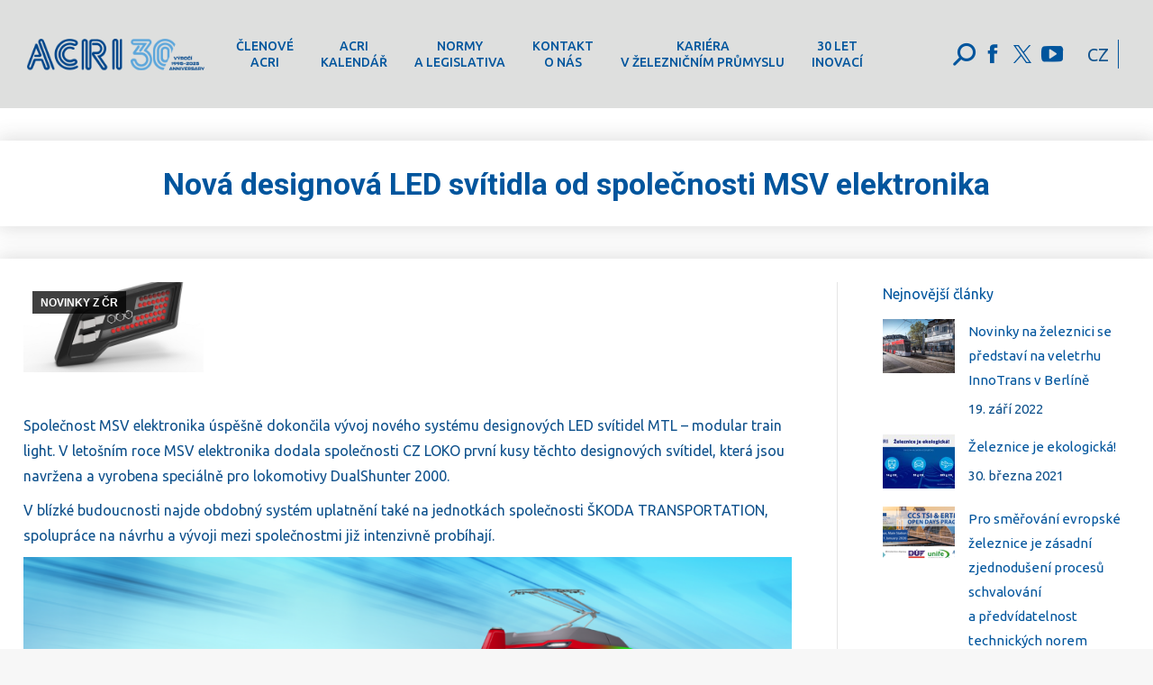

--- FILE ---
content_type: text/html; charset=UTF-8
request_url: https://acri.cz/2023/07/10/nova-designova-led-svitidla-od-spolecnosti-msv-elektronika/
body_size: 26784
content:

<!DOCTYPE html>
<!--[if !(IE 6) | !(IE 7) | !(IE 8)  ]><!-->
<html lang="cs-CZ" class="no-js">
<!--<![endif]-->
<head>
	<meta charset="UTF-8" />
		<meta name="viewport" content="width=device-width, initial-scale=1, maximum-scale=1, user-scalable=0">
		<meta name="theme-color" content="#01559d"/>	<link rel="profile" href="https://gmpg.org/xfn/11" />
	        <script type="text/javascript">
            if (/Android|webOS|iPhone|iPad|iPod|BlackBerry|IEMobile|Opera Mini/i.test(navigator.userAgent)) {
                var originalAddEventListener = EventTarget.prototype.addEventListener,
                    oldWidth = window.innerWidth;

                EventTarget.prototype.addEventListener = function (eventName, eventHandler, useCapture) {
                    if (eventName === "resize") {
                        originalAddEventListener.call(this, eventName, function (event) {
                            if (oldWidth === window.innerWidth) {
                                return;
                            }
                            else if (oldWidth !== window.innerWidth) {
                                oldWidth = window.innerWidth;
                            }
                            if (eventHandler.handleEvent) {
                                eventHandler.handleEvent.call(this, event);
                            }
                            else {
                                eventHandler.call(this, event);
                            };
                        }, useCapture);
                    }
                    else {
                        originalAddEventListener.call(this, eventName, eventHandler, useCapture);
                    };
                };
            };
        </script>
		<style>
#wpadminbar #wp-admin-bar-wsm_top_button .ab-icon:before {
	content: "\f239";
	color: #FF9800;
	top: 3px;
}
</style><meta name='robots' content='index, follow, max-image-preview:large, max-snippet:-1, max-video-preview:-1' />
<link rel="alternate" hreflang="cs" href="https://acri.cz/2023/07/10/nova-designova-led-svitidla-od-spolecnosti-msv-elektronika/" />
<link rel="alternate" hreflang="x-default" href="https://acri.cz/2023/07/10/nova-designova-led-svitidla-od-spolecnosti-msv-elektronika/" />

	<!-- This site is optimized with the Yoast SEO plugin v20.1 - https://yoast.com/wordpress/plugins/seo/ -->
	<title>Nová designová LED svítidla od společnosti MSV elektronika - ACRI</title>
	<link rel="canonical" href="https://acri.cz/2023/07/10/nova-designova-led-svitidla-od-spolecnosti-msv-elektronika/" />
	<meta property="og:locale" content="cs_CZ" />
	<meta property="og:type" content="article" />
	<meta property="og:title" content="Nová designová LED svítidla od společnosti MSV elektronika - ACRI" />
	<meta property="og:description" content="Společnost MSV elektronika úspěšně dokončila vývoj nového systému designových LED svítidel MTL – modular train light. V&nbsp;letošním roce MSV elektronika dodala společnosti CZ LOKO první kusy těchto designových svítidel, která jsou navržena a vyrobena speciálně pro lokomotivy DualShunter 2000. V blízké budoucnosti najde obdobný systém uplatnění také na jednotkách společnosti ŠKODA TRANSPORTATION, spolupráce na návrhu a&hellip;" />
	<meta property="og:url" content="https://acri.cz/2023/07/10/nova-designova-led-svitidla-od-spolecnosti-msv-elektronika/" />
	<meta property="og:site_name" content="ACRI" />
	<meta property="article:published_time" content="2023-07-10T21:23:56+00:00" />
	<meta property="article:modified_time" content="2023-07-10T21:23:58+00:00" />
	<meta property="og:image" content="https://acri.cz/wp-content/uploads/MTL11-DS2000.jpg" />
	<meta property="og:image:width" content="1920" />
	<meta property="og:image:height" content="1170" />
	<meta property="og:image:type" content="image/jpeg" />
	<meta name="author" content="Tomáš Johánek" />
	<meta name="twitter:card" content="summary_large_image" />
	<meta name="twitter:label1" content="Napsal(a)" />
	<meta name="twitter:data1" content="Tomáš Johánek" />
	<meta name="twitter:label2" content="Odhadovaná doba čtení" />
	<meta name="twitter:data2" content="2 minuty" />
	<script type="application/ld+json" class="yoast-schema-graph">{"@context":"https://schema.org","@graph":[{"@type":"Article","@id":"https://acri.cz/2023/07/10/nova-designova-led-svitidla-od-spolecnosti-msv-elektronika/#article","isPartOf":{"@id":"https://acri.cz/2023/07/10/nova-designova-led-svitidla-od-spolecnosti-msv-elektronika/"},"author":{"name":"Tomáš Johánek","@id":"https://acri.cz/#/schema/person/c1803ae50c5dbde8befac7d470e57bcd"},"headline":"Nová designová LED svítidla od společnosti MSV elektronika","datePublished":"2023-07-10T21:23:56+00:00","dateModified":"2023-07-10T21:23:58+00:00","mainEntityOfPage":{"@id":"https://acri.cz/2023/07/10/nova-designova-led-svitidla-od-spolecnosti-msv-elektronika/"},"wordCount":235,"publisher":{"@id":"https://acri.cz/#organization"},"image":{"@id":"https://acri.cz/2023/07/10/nova-designova-led-svitidla-od-spolecnosti-msv-elektronika/#primaryimage"},"thumbnailUrl":"https://acri.cz/wp-content/uploads/MTL11-DS2000.jpg","articleSection":["NOVINKY Z ČR"],"inLanguage":"cs"},{"@type":"WebPage","@id":"https://acri.cz/2023/07/10/nova-designova-led-svitidla-od-spolecnosti-msv-elektronika/","url":"https://acri.cz/2023/07/10/nova-designova-led-svitidla-od-spolecnosti-msv-elektronika/","name":"Nová designová LED svítidla od společnosti MSV elektronika - ACRI","isPartOf":{"@id":"https://acri.cz/#website"},"primaryImageOfPage":{"@id":"https://acri.cz/2023/07/10/nova-designova-led-svitidla-od-spolecnosti-msv-elektronika/#primaryimage"},"image":{"@id":"https://acri.cz/2023/07/10/nova-designova-led-svitidla-od-spolecnosti-msv-elektronika/#primaryimage"},"thumbnailUrl":"https://acri.cz/wp-content/uploads/MTL11-DS2000.jpg","datePublished":"2023-07-10T21:23:56+00:00","dateModified":"2023-07-10T21:23:58+00:00","breadcrumb":{"@id":"https://acri.cz/2023/07/10/nova-designova-led-svitidla-od-spolecnosti-msv-elektronika/#breadcrumb"},"inLanguage":"cs","potentialAction":[{"@type":"ReadAction","target":["https://acri.cz/2023/07/10/nova-designova-led-svitidla-od-spolecnosti-msv-elektronika/"]}]},{"@type":"ImageObject","inLanguage":"cs","@id":"https://acri.cz/2023/07/10/nova-designova-led-svitidla-od-spolecnosti-msv-elektronika/#primaryimage","url":"https://acri.cz/wp-content/uploads/MTL11-DS2000.jpg","contentUrl":"https://acri.cz/wp-content/uploads/MTL11-DS2000.jpg","width":1920,"height":1170},{"@type":"BreadcrumbList","@id":"https://acri.cz/2023/07/10/nova-designova-led-svitidla-od-spolecnosti-msv-elektronika/#breadcrumb","itemListElement":[{"@type":"ListItem","position":1,"name":"Domů","item":"https://acri.cz/"},{"@type":"ListItem","position":2,"name":"Nová designová LED svítidla od společnosti MSV elektronika"}]},{"@type":"WebSite","@id":"https://acri.cz/#website","url":"https://acri.cz/","name":"ACRI","description":"ASOCIACE PODNIKŮ ČESKÉHO ŽELEZNIČNÍHO PRŮMYSLU","publisher":{"@id":"https://acri.cz/#organization"},"potentialAction":[{"@type":"SearchAction","target":{"@type":"EntryPoint","urlTemplate":"https://acri.cz/?s={search_term_string}"},"query-input":"required name=search_term_string"}],"inLanguage":"cs"},{"@type":"Organization","@id":"https://acri.cz/#organization","name":"ACRI","url":"https://acri.cz/","logo":{"@type":"ImageObject","inLanguage":"cs","@id":"https://acri.cz/#/schema/logo/image/","url":"https://acri.cz/wp-content/uploads/2020/03/logo_acri_TMAVA-MODRA.jpg","contentUrl":"https://acri.cz/wp-content/uploads/2020/03/logo_acri_TMAVA-MODRA.jpg","width":2248,"height":746,"caption":"ACRI"},"image":{"@id":"https://acri.cz/#/schema/logo/image/"}},{"@type":"Person","@id":"https://acri.cz/#/schema/person/c1803ae50c5dbde8befac7d470e57bcd","name":"Tomáš Johánek","image":{"@type":"ImageObject","inLanguage":"cs","@id":"https://acri.cz/#/schema/person/image/","url":"https://secure.gravatar.com/avatar/734792e3033d20181cc62b7e1b1b377f?s=96&d=mm&r=g","contentUrl":"https://secure.gravatar.com/avatar/734792e3033d20181cc62b7e1b1b377f?s=96&d=mm&r=g","caption":"Tomáš Johánek"},"url":"https://acri.cz/author/johanekacri-cz/"}]}</script>
	<!-- / Yoast SEO plugin. -->


<link rel='dns-prefetch' href='//fonts.googleapis.com' />
<link rel="alternate" type="application/rss+xml" title="ACRI &raquo; RSS zdroj" href="https://acri.cz/feed/" />
<script type="text/javascript">
window._wpemojiSettings = {"baseUrl":"https:\/\/s.w.org\/images\/core\/emoji\/14.0.0\/72x72\/","ext":".png","svgUrl":"https:\/\/s.w.org\/images\/core\/emoji\/14.0.0\/svg\/","svgExt":".svg","source":{"concatemoji":"https:\/\/acri.cz\/wp-includes\/js\/wp-emoji-release.min.js?ver=6.2.8"}};
/*! This file is auto-generated */
!function(e,a,t){var n,r,o,i=a.createElement("canvas"),p=i.getContext&&i.getContext("2d");function s(e,t){p.clearRect(0,0,i.width,i.height),p.fillText(e,0,0);e=i.toDataURL();return p.clearRect(0,0,i.width,i.height),p.fillText(t,0,0),e===i.toDataURL()}function c(e){var t=a.createElement("script");t.src=e,t.defer=t.type="text/javascript",a.getElementsByTagName("head")[0].appendChild(t)}for(o=Array("flag","emoji"),t.supports={everything:!0,everythingExceptFlag:!0},r=0;r<o.length;r++)t.supports[o[r]]=function(e){if(p&&p.fillText)switch(p.textBaseline="top",p.font="600 32px Arial",e){case"flag":return s("\ud83c\udff3\ufe0f\u200d\u26a7\ufe0f","\ud83c\udff3\ufe0f\u200b\u26a7\ufe0f")?!1:!s("\ud83c\uddfa\ud83c\uddf3","\ud83c\uddfa\u200b\ud83c\uddf3")&&!s("\ud83c\udff4\udb40\udc67\udb40\udc62\udb40\udc65\udb40\udc6e\udb40\udc67\udb40\udc7f","\ud83c\udff4\u200b\udb40\udc67\u200b\udb40\udc62\u200b\udb40\udc65\u200b\udb40\udc6e\u200b\udb40\udc67\u200b\udb40\udc7f");case"emoji":return!s("\ud83e\udef1\ud83c\udffb\u200d\ud83e\udef2\ud83c\udfff","\ud83e\udef1\ud83c\udffb\u200b\ud83e\udef2\ud83c\udfff")}return!1}(o[r]),t.supports.everything=t.supports.everything&&t.supports[o[r]],"flag"!==o[r]&&(t.supports.everythingExceptFlag=t.supports.everythingExceptFlag&&t.supports[o[r]]);t.supports.everythingExceptFlag=t.supports.everythingExceptFlag&&!t.supports.flag,t.DOMReady=!1,t.readyCallback=function(){t.DOMReady=!0},t.supports.everything||(n=function(){t.readyCallback()},a.addEventListener?(a.addEventListener("DOMContentLoaded",n,!1),e.addEventListener("load",n,!1)):(e.attachEvent("onload",n),a.attachEvent("onreadystatechange",function(){"complete"===a.readyState&&t.readyCallback()})),(e=t.source||{}).concatemoji?c(e.concatemoji):e.wpemoji&&e.twemoji&&(c(e.twemoji),c(e.wpemoji)))}(window,document,window._wpemojiSettings);
</script>
<style type="text/css">
img.wp-smiley,
img.emoji {
	display: inline !important;
	border: none !important;
	box-shadow: none !important;
	height: 1em !important;
	width: 1em !important;
	margin: 0 0.07em !important;
	vertical-align: -0.1em !important;
	background: none !important;
	padding: 0 !important;
}
</style>
	<link rel='stylesheet' id='twb-open-sans-css' href='https://fonts.googleapis.com/css?family=Open+Sans%3A300%2C400%2C500%2C600%2C700%2C800&#038;display=swap&#038;ver=6.2.8' type='text/css' media='all' />
<link rel='stylesheet' id='twb-global-css' href='https://acri.cz/wp-content/plugins/form-maker/booster/assets/css/global.css?ver=1.0.0' type='text/css' media='all' />
<link rel='stylesheet' id='mec-select2-style-css' href='https://acri.cz/wp-content/plugins/modern-events-calendar-lite/assets/packages/select2/select2.min.css?ver=6.4.2' type='text/css' media='all' />
<link rel='stylesheet' id='mec-font-icons-css' href='https://acri.cz/wp-content/plugins/modern-events-calendar-lite/assets/css/iconfonts.css?ver=6.2.8' type='text/css' media='all' />
<link rel='stylesheet' id='mec-frontend-style-css' href='https://acri.cz/wp-content/plugins/modern-events-calendar-lite/assets/css/frontend.min.css?ver=6.4.2' type='text/css' media='all' />
<link rel='stylesheet' id='mec-tooltip-style-css' href='https://acri.cz/wp-content/plugins/modern-events-calendar-lite/assets/packages/tooltip/tooltip.css?ver=6.2.8' type='text/css' media='all' />
<link rel='stylesheet' id='mec-tooltip-shadow-style-css' href='https://acri.cz/wp-content/plugins/modern-events-calendar-lite/assets/packages/tooltip/tooltipster-sideTip-shadow.min.css?ver=6.2.8' type='text/css' media='all' />
<link rel='stylesheet' id='featherlight-css' href='https://acri.cz/wp-content/plugins/modern-events-calendar-lite/assets/packages/featherlight/featherlight.css?ver=6.2.8' type='text/css' media='all' />
<link rel='stylesheet' id='mec-lity-style-css' href='https://acri.cz/wp-content/plugins/modern-events-calendar-lite/assets/packages/lity/lity.min.css?ver=6.2.8' type='text/css' media='all' />
<link rel='stylesheet' id='mec-general-calendar-style-css' href='https://acri.cz/wp-content/plugins/modern-events-calendar-lite/assets/css/mec-general-calendar.css?ver=6.2.8' type='text/css' media='all' />
<link rel='stylesheet' id='wp-block-library-css' href='https://acri.cz/wp-includes/css/dist/block-library/style.min.css?ver=6.2.8' type='text/css' media='all' />
<style id='wp-block-library-theme-inline-css' type='text/css'>
.wp-block-audio figcaption{color:#555;font-size:13px;text-align:center}.is-dark-theme .wp-block-audio figcaption{color:hsla(0,0%,100%,.65)}.wp-block-audio{margin:0 0 1em}.wp-block-code{border:1px solid #ccc;border-radius:4px;font-family:Menlo,Consolas,monaco,monospace;padding:.8em 1em}.wp-block-embed figcaption{color:#555;font-size:13px;text-align:center}.is-dark-theme .wp-block-embed figcaption{color:hsla(0,0%,100%,.65)}.wp-block-embed{margin:0 0 1em}.blocks-gallery-caption{color:#555;font-size:13px;text-align:center}.is-dark-theme .blocks-gallery-caption{color:hsla(0,0%,100%,.65)}.wp-block-image figcaption{color:#555;font-size:13px;text-align:center}.is-dark-theme .wp-block-image figcaption{color:hsla(0,0%,100%,.65)}.wp-block-image{margin:0 0 1em}.wp-block-pullquote{border-bottom:4px solid;border-top:4px solid;color:currentColor;margin-bottom:1.75em}.wp-block-pullquote cite,.wp-block-pullquote footer,.wp-block-pullquote__citation{color:currentColor;font-size:.8125em;font-style:normal;text-transform:uppercase}.wp-block-quote{border-left:.25em solid;margin:0 0 1.75em;padding-left:1em}.wp-block-quote cite,.wp-block-quote footer{color:currentColor;font-size:.8125em;font-style:normal;position:relative}.wp-block-quote.has-text-align-right{border-left:none;border-right:.25em solid;padding-left:0;padding-right:1em}.wp-block-quote.has-text-align-center{border:none;padding-left:0}.wp-block-quote.is-large,.wp-block-quote.is-style-large,.wp-block-quote.is-style-plain{border:none}.wp-block-search .wp-block-search__label{font-weight:700}.wp-block-search__button{border:1px solid #ccc;padding:.375em .625em}:where(.wp-block-group.has-background){padding:1.25em 2.375em}.wp-block-separator.has-css-opacity{opacity:.4}.wp-block-separator{border:none;border-bottom:2px solid;margin-left:auto;margin-right:auto}.wp-block-separator.has-alpha-channel-opacity{opacity:1}.wp-block-separator:not(.is-style-wide):not(.is-style-dots){width:100px}.wp-block-separator.has-background:not(.is-style-dots){border-bottom:none;height:1px}.wp-block-separator.has-background:not(.is-style-wide):not(.is-style-dots){height:2px}.wp-block-table{margin:0 0 1em}.wp-block-table td,.wp-block-table th{word-break:normal}.wp-block-table figcaption{color:#555;font-size:13px;text-align:center}.is-dark-theme .wp-block-table figcaption{color:hsla(0,0%,100%,.65)}.wp-block-video figcaption{color:#555;font-size:13px;text-align:center}.is-dark-theme .wp-block-video figcaption{color:hsla(0,0%,100%,.65)}.wp-block-video{margin:0 0 1em}.wp-block-template-part.has-background{margin-bottom:0;margin-top:0;padding:1.25em 2.375em}
</style>
<link rel='stylesheet' id='classic-theme-styles-css' href='https://acri.cz/wp-includes/css/classic-themes.min.css?ver=6.2.8' type='text/css' media='all' />
<style id='global-styles-inline-css' type='text/css'>
body{--wp--preset--color--black: #000000;--wp--preset--color--cyan-bluish-gray: #abb8c3;--wp--preset--color--white: #FFF;--wp--preset--color--pale-pink: #f78da7;--wp--preset--color--vivid-red: #cf2e2e;--wp--preset--color--luminous-vivid-orange: #ff6900;--wp--preset--color--luminous-vivid-amber: #fcb900;--wp--preset--color--light-green-cyan: #7bdcb5;--wp--preset--color--vivid-green-cyan: #00d084;--wp--preset--color--pale-cyan-blue: #8ed1fc;--wp--preset--color--vivid-cyan-blue: #0693e3;--wp--preset--color--vivid-purple: #9b51e0;--wp--preset--color--accent: #01559d;--wp--preset--color--dark-gray: #111;--wp--preset--color--light-gray: #767676;--wp--preset--gradient--vivid-cyan-blue-to-vivid-purple: linear-gradient(135deg,rgba(6,147,227,1) 0%,rgb(155,81,224) 100%);--wp--preset--gradient--light-green-cyan-to-vivid-green-cyan: linear-gradient(135deg,rgb(122,220,180) 0%,rgb(0,208,130) 100%);--wp--preset--gradient--luminous-vivid-amber-to-luminous-vivid-orange: linear-gradient(135deg,rgba(252,185,0,1) 0%,rgba(255,105,0,1) 100%);--wp--preset--gradient--luminous-vivid-orange-to-vivid-red: linear-gradient(135deg,rgba(255,105,0,1) 0%,rgb(207,46,46) 100%);--wp--preset--gradient--very-light-gray-to-cyan-bluish-gray: linear-gradient(135deg,rgb(238,238,238) 0%,rgb(169,184,195) 100%);--wp--preset--gradient--cool-to-warm-spectrum: linear-gradient(135deg,rgb(74,234,220) 0%,rgb(151,120,209) 20%,rgb(207,42,186) 40%,rgb(238,44,130) 60%,rgb(251,105,98) 80%,rgb(254,248,76) 100%);--wp--preset--gradient--blush-light-purple: linear-gradient(135deg,rgb(255,206,236) 0%,rgb(152,150,240) 100%);--wp--preset--gradient--blush-bordeaux: linear-gradient(135deg,rgb(254,205,165) 0%,rgb(254,45,45) 50%,rgb(107,0,62) 100%);--wp--preset--gradient--luminous-dusk: linear-gradient(135deg,rgb(255,203,112) 0%,rgb(199,81,192) 50%,rgb(65,88,208) 100%);--wp--preset--gradient--pale-ocean: linear-gradient(135deg,rgb(255,245,203) 0%,rgb(182,227,212) 50%,rgb(51,167,181) 100%);--wp--preset--gradient--electric-grass: linear-gradient(135deg,rgb(202,248,128) 0%,rgb(113,206,126) 100%);--wp--preset--gradient--midnight: linear-gradient(135deg,rgb(2,3,129) 0%,rgb(40,116,252) 100%);--wp--preset--duotone--dark-grayscale: url('#wp-duotone-dark-grayscale');--wp--preset--duotone--grayscale: url('#wp-duotone-grayscale');--wp--preset--duotone--purple-yellow: url('#wp-duotone-purple-yellow');--wp--preset--duotone--blue-red: url('#wp-duotone-blue-red');--wp--preset--duotone--midnight: url('#wp-duotone-midnight');--wp--preset--duotone--magenta-yellow: url('#wp-duotone-magenta-yellow');--wp--preset--duotone--purple-green: url('#wp-duotone-purple-green');--wp--preset--duotone--blue-orange: url('#wp-duotone-blue-orange');--wp--preset--font-size--small: 13px;--wp--preset--font-size--medium: 20px;--wp--preset--font-size--large: 36px;--wp--preset--font-size--x-large: 42px;--wp--preset--spacing--20: 0.44rem;--wp--preset--spacing--30: 0.67rem;--wp--preset--spacing--40: 1rem;--wp--preset--spacing--50: 1.5rem;--wp--preset--spacing--60: 2.25rem;--wp--preset--spacing--70: 3.38rem;--wp--preset--spacing--80: 5.06rem;--wp--preset--shadow--natural: 6px 6px 9px rgba(0, 0, 0, 0.2);--wp--preset--shadow--deep: 12px 12px 50px rgba(0, 0, 0, 0.4);--wp--preset--shadow--sharp: 6px 6px 0px rgba(0, 0, 0, 0.2);--wp--preset--shadow--outlined: 6px 6px 0px -3px rgba(255, 255, 255, 1), 6px 6px rgba(0, 0, 0, 1);--wp--preset--shadow--crisp: 6px 6px 0px rgba(0, 0, 0, 1);}:where(.is-layout-flex){gap: 0.5em;}body .is-layout-flow > .alignleft{float: left;margin-inline-start: 0;margin-inline-end: 2em;}body .is-layout-flow > .alignright{float: right;margin-inline-start: 2em;margin-inline-end: 0;}body .is-layout-flow > .aligncenter{margin-left: auto !important;margin-right: auto !important;}body .is-layout-constrained > .alignleft{float: left;margin-inline-start: 0;margin-inline-end: 2em;}body .is-layout-constrained > .alignright{float: right;margin-inline-start: 2em;margin-inline-end: 0;}body .is-layout-constrained > .aligncenter{margin-left: auto !important;margin-right: auto !important;}body .is-layout-constrained > :where(:not(.alignleft):not(.alignright):not(.alignfull)){max-width: var(--wp--style--global--content-size);margin-left: auto !important;margin-right: auto !important;}body .is-layout-constrained > .alignwide{max-width: var(--wp--style--global--wide-size);}body .is-layout-flex{display: flex;}body .is-layout-flex{flex-wrap: wrap;align-items: center;}body .is-layout-flex > *{margin: 0;}:where(.wp-block-columns.is-layout-flex){gap: 2em;}.has-black-color{color: var(--wp--preset--color--black) !important;}.has-cyan-bluish-gray-color{color: var(--wp--preset--color--cyan-bluish-gray) !important;}.has-white-color{color: var(--wp--preset--color--white) !important;}.has-pale-pink-color{color: var(--wp--preset--color--pale-pink) !important;}.has-vivid-red-color{color: var(--wp--preset--color--vivid-red) !important;}.has-luminous-vivid-orange-color{color: var(--wp--preset--color--luminous-vivid-orange) !important;}.has-luminous-vivid-amber-color{color: var(--wp--preset--color--luminous-vivid-amber) !important;}.has-light-green-cyan-color{color: var(--wp--preset--color--light-green-cyan) !important;}.has-vivid-green-cyan-color{color: var(--wp--preset--color--vivid-green-cyan) !important;}.has-pale-cyan-blue-color{color: var(--wp--preset--color--pale-cyan-blue) !important;}.has-vivid-cyan-blue-color{color: var(--wp--preset--color--vivid-cyan-blue) !important;}.has-vivid-purple-color{color: var(--wp--preset--color--vivid-purple) !important;}.has-black-background-color{background-color: var(--wp--preset--color--black) !important;}.has-cyan-bluish-gray-background-color{background-color: var(--wp--preset--color--cyan-bluish-gray) !important;}.has-white-background-color{background-color: var(--wp--preset--color--white) !important;}.has-pale-pink-background-color{background-color: var(--wp--preset--color--pale-pink) !important;}.has-vivid-red-background-color{background-color: var(--wp--preset--color--vivid-red) !important;}.has-luminous-vivid-orange-background-color{background-color: var(--wp--preset--color--luminous-vivid-orange) !important;}.has-luminous-vivid-amber-background-color{background-color: var(--wp--preset--color--luminous-vivid-amber) !important;}.has-light-green-cyan-background-color{background-color: var(--wp--preset--color--light-green-cyan) !important;}.has-vivid-green-cyan-background-color{background-color: var(--wp--preset--color--vivid-green-cyan) !important;}.has-pale-cyan-blue-background-color{background-color: var(--wp--preset--color--pale-cyan-blue) !important;}.has-vivid-cyan-blue-background-color{background-color: var(--wp--preset--color--vivid-cyan-blue) !important;}.has-vivid-purple-background-color{background-color: var(--wp--preset--color--vivid-purple) !important;}.has-black-border-color{border-color: var(--wp--preset--color--black) !important;}.has-cyan-bluish-gray-border-color{border-color: var(--wp--preset--color--cyan-bluish-gray) !important;}.has-white-border-color{border-color: var(--wp--preset--color--white) !important;}.has-pale-pink-border-color{border-color: var(--wp--preset--color--pale-pink) !important;}.has-vivid-red-border-color{border-color: var(--wp--preset--color--vivid-red) !important;}.has-luminous-vivid-orange-border-color{border-color: var(--wp--preset--color--luminous-vivid-orange) !important;}.has-luminous-vivid-amber-border-color{border-color: var(--wp--preset--color--luminous-vivid-amber) !important;}.has-light-green-cyan-border-color{border-color: var(--wp--preset--color--light-green-cyan) !important;}.has-vivid-green-cyan-border-color{border-color: var(--wp--preset--color--vivid-green-cyan) !important;}.has-pale-cyan-blue-border-color{border-color: var(--wp--preset--color--pale-cyan-blue) !important;}.has-vivid-cyan-blue-border-color{border-color: var(--wp--preset--color--vivid-cyan-blue) !important;}.has-vivid-purple-border-color{border-color: var(--wp--preset--color--vivid-purple) !important;}.has-vivid-cyan-blue-to-vivid-purple-gradient-background{background: var(--wp--preset--gradient--vivid-cyan-blue-to-vivid-purple) !important;}.has-light-green-cyan-to-vivid-green-cyan-gradient-background{background: var(--wp--preset--gradient--light-green-cyan-to-vivid-green-cyan) !important;}.has-luminous-vivid-amber-to-luminous-vivid-orange-gradient-background{background: var(--wp--preset--gradient--luminous-vivid-amber-to-luminous-vivid-orange) !important;}.has-luminous-vivid-orange-to-vivid-red-gradient-background{background: var(--wp--preset--gradient--luminous-vivid-orange-to-vivid-red) !important;}.has-very-light-gray-to-cyan-bluish-gray-gradient-background{background: var(--wp--preset--gradient--very-light-gray-to-cyan-bluish-gray) !important;}.has-cool-to-warm-spectrum-gradient-background{background: var(--wp--preset--gradient--cool-to-warm-spectrum) !important;}.has-blush-light-purple-gradient-background{background: var(--wp--preset--gradient--blush-light-purple) !important;}.has-blush-bordeaux-gradient-background{background: var(--wp--preset--gradient--blush-bordeaux) !important;}.has-luminous-dusk-gradient-background{background: var(--wp--preset--gradient--luminous-dusk) !important;}.has-pale-ocean-gradient-background{background: var(--wp--preset--gradient--pale-ocean) !important;}.has-electric-grass-gradient-background{background: var(--wp--preset--gradient--electric-grass) !important;}.has-midnight-gradient-background{background: var(--wp--preset--gradient--midnight) !important;}.has-small-font-size{font-size: var(--wp--preset--font-size--small) !important;}.has-medium-font-size{font-size: var(--wp--preset--font-size--medium) !important;}.has-large-font-size{font-size: var(--wp--preset--font-size--large) !important;}.has-x-large-font-size{font-size: var(--wp--preset--font-size--x-large) !important;}
.wp-block-navigation a:where(:not(.wp-element-button)){color: inherit;}
:where(.wp-block-columns.is-layout-flex){gap: 2em;}
.wp-block-pullquote{font-size: 1.5em;line-height: 1.6;}
</style>
<link rel='stylesheet' id='ctf_styles-css' href='https://acri.cz/wp-content/plugins/custom-twitter-feeds/css/ctf-styles.min.css?ver=2.0.4' type='text/css' media='all' />
<link rel='stylesheet' id='wsm-style-css' href='https://acri.cz/wp-content/plugins/wordpress-stats-manager-pro/css/style.css?ver=1.2' type='text/css' media='all' />
<link rel='stylesheet' id='wpml-legacy-horizontal-list-0-css' href='//acri.cz/wp-content/plugins/sitepress-multilingual-cms/templates/language-switchers/legacy-list-horizontal/style.min.css?ver=1' type='text/css' media='all' />
<link rel='stylesheet' id='dt-web-fonts-css' href='https://fonts.googleapis.com/css?family=Ubuntu:400,500,600,700%7CRoboto:400,500,600,700' type='text/css' media='all' />
<link rel='stylesheet' id='dt-main-css' href='https://acri.cz/wp-content/themes/dt-the7/css/main.min.css?ver=99999999999.16.0' type='text/css' media='all' />
<style id='dt-main-inline-css' type='text/css'>
body #load {
  display: block;
  height: 100%;
  overflow: hidden;
  position: fixed;
  width: 100%;
  z-index: 9901;
  opacity: 1;
  visibility: visible;
  transition: all .35s ease-out;
}
.load-wrap {
  width: 100%;
  height: 100%;
  background-position: center center;
  background-repeat: no-repeat;
  text-align: center;
}
.load-wrap > svg {
  position: absolute;
  top: 50%;
  left: 50%;
  transform: translate(-50%,-50%);
}
#load {
  background-color: #ffffff;
}
.uil-default rect:not(.bk) {
  fill: #01559d;
}
.uil-ring > path {
  fill: #01559d;
}
.ring-loader .circle {
  fill: #01559d;
}
.ring-loader .moving-circle {
  fill: #01559d;
}
.uil-hourglass .glass {
  stroke: #01559d;
}
.uil-hourglass .sand {
  fill: #01559d;
}
.spinner-loader .load-wrap {
  background-image: url("data:image/svg+xml,%3Csvg width='75px' height='75px' xmlns='http://www.w3.org/2000/svg' viewBox='0 0 100 100' preserveAspectRatio='xMidYMid' class='uil-default'%3E%3Crect x='0' y='0' width='100' height='100' fill='none' class='bk'%3E%3C/rect%3E%3Crect  x='46.5' y='40' width='7' height='20' rx='5' ry='5' fill='%2301559d' transform='rotate(0 50 50) translate(0 -30)'%3E  %3Canimate attributeName='opacity' from='1' to='0' dur='1s' begin='0s' repeatCount='indefinite'/%3E%3C/rect%3E%3Crect  x='46.5' y='40' width='7' height='20' rx='5' ry='5' fill='%2301559d' transform='rotate(30 50 50) translate(0 -30)'%3E  %3Canimate attributeName='opacity' from='1' to='0' dur='1s' begin='0.08333333333333333s' repeatCount='indefinite'/%3E%3C/rect%3E%3Crect  x='46.5' y='40' width='7' height='20' rx='5' ry='5' fill='%2301559d' transform='rotate(60 50 50) translate(0 -30)'%3E  %3Canimate attributeName='opacity' from='1' to='0' dur='1s' begin='0.16666666666666666s' repeatCount='indefinite'/%3E%3C/rect%3E%3Crect  x='46.5' y='40' width='7' height='20' rx='5' ry='5' fill='%2301559d' transform='rotate(90 50 50) translate(0 -30)'%3E  %3Canimate attributeName='opacity' from='1' to='0' dur='1s' begin='0.25s' repeatCount='indefinite'/%3E%3C/rect%3E%3Crect  x='46.5' y='40' width='7' height='20' rx='5' ry='5' fill='%2301559d' transform='rotate(120 50 50) translate(0 -30)'%3E  %3Canimate attributeName='opacity' from='1' to='0' dur='1s' begin='0.3333333333333333s' repeatCount='indefinite'/%3E%3C/rect%3E%3Crect  x='46.5' y='40' width='7' height='20' rx='5' ry='5' fill='%2301559d' transform='rotate(150 50 50) translate(0 -30)'%3E  %3Canimate attributeName='opacity' from='1' to='0' dur='1s' begin='0.4166666666666667s' repeatCount='indefinite'/%3E%3C/rect%3E%3Crect  x='46.5' y='40' width='7' height='20' rx='5' ry='5' fill='%2301559d' transform='rotate(180 50 50) translate(0 -30)'%3E  %3Canimate attributeName='opacity' from='1' to='0' dur='1s' begin='0.5s' repeatCount='indefinite'/%3E%3C/rect%3E%3Crect  x='46.5' y='40' width='7' height='20' rx='5' ry='5' fill='%2301559d' transform='rotate(210 50 50) translate(0 -30)'%3E  %3Canimate attributeName='opacity' from='1' to='0' dur='1s' begin='0.5833333333333334s' repeatCount='indefinite'/%3E%3C/rect%3E%3Crect  x='46.5' y='40' width='7' height='20' rx='5' ry='5' fill='%2301559d' transform='rotate(240 50 50) translate(0 -30)'%3E  %3Canimate attributeName='opacity' from='1' to='0' dur='1s' begin='0.6666666666666666s' repeatCount='indefinite'/%3E%3C/rect%3E%3Crect  x='46.5' y='40' width='7' height='20' rx='5' ry='5' fill='%2301559d' transform='rotate(270 50 50) translate(0 -30)'%3E  %3Canimate attributeName='opacity' from='1' to='0' dur='1s' begin='0.75s' repeatCount='indefinite'/%3E%3C/rect%3E%3Crect  x='46.5' y='40' width='7' height='20' rx='5' ry='5' fill='%2301559d' transform='rotate(300 50 50) translate(0 -30)'%3E  %3Canimate attributeName='opacity' from='1' to='0' dur='1s' begin='0.8333333333333334s' repeatCount='indefinite'/%3E%3C/rect%3E%3Crect  x='46.5' y='40' width='7' height='20' rx='5' ry='5' fill='%2301559d' transform='rotate(330 50 50) translate(0 -30)'%3E  %3Canimate attributeName='opacity' from='1' to='0' dur='1s' begin='0.9166666666666666s' repeatCount='indefinite'/%3E%3C/rect%3E%3C/svg%3E");
}
.ring-loader .load-wrap {
  background-image: url("data:image/svg+xml,%3Csvg xmlns='http://www.w3.org/2000/svg' viewBox='0 0 32 32' width='72' height='72' fill='%2301559d'%3E   %3Cpath opacity='.25' d='M16 0 A16 16 0 0 0 16 32 A16 16 0 0 0 16 0 M16 4 A12 12 0 0 1 16 28 A12 12 0 0 1 16 4'/%3E   %3Cpath d='M16 0 A16 16 0 0 1 32 16 L28 16 A12 12 0 0 0 16 4z'%3E     %3CanimateTransform attributeName='transform' type='rotate' from='0 16 16' to='360 16 16' dur='0.8s' repeatCount='indefinite' /%3E   %3C/path%3E %3C/svg%3E");
}
.hourglass-loader .load-wrap {
  background-image: url("data:image/svg+xml,%3Csvg xmlns='http://www.w3.org/2000/svg' viewBox='0 0 32 32' width='72' height='72' fill='%2301559d'%3E   %3Cpath transform='translate(2)' d='M0 12 V20 H4 V12z'%3E      %3Canimate attributeName='d' values='M0 12 V20 H4 V12z; M0 4 V28 H4 V4z; M0 12 V20 H4 V12z; M0 12 V20 H4 V12z' dur='1.2s' repeatCount='indefinite' begin='0' keytimes='0;.2;.5;1' keySplines='0.2 0.2 0.4 0.8;0.2 0.6 0.4 0.8;0.2 0.8 0.4 0.8' calcMode='spline'  /%3E   %3C/path%3E   %3Cpath transform='translate(8)' d='M0 12 V20 H4 V12z'%3E     %3Canimate attributeName='d' values='M0 12 V20 H4 V12z; M0 4 V28 H4 V4z; M0 12 V20 H4 V12z; M0 12 V20 H4 V12z' dur='1.2s' repeatCount='indefinite' begin='0.2' keytimes='0;.2;.5;1' keySplines='0.2 0.2 0.4 0.8;0.2 0.6 0.4 0.8;0.2 0.8 0.4 0.8' calcMode='spline'  /%3E   %3C/path%3E   %3Cpath transform='translate(14)' d='M0 12 V20 H4 V12z'%3E     %3Canimate attributeName='d' values='M0 12 V20 H4 V12z; M0 4 V28 H4 V4z; M0 12 V20 H4 V12z; M0 12 V20 H4 V12z' dur='1.2s' repeatCount='indefinite' begin='0.4' keytimes='0;.2;.5;1' keySplines='0.2 0.2 0.4 0.8;0.2 0.6 0.4 0.8;0.2 0.8 0.4 0.8' calcMode='spline' /%3E   %3C/path%3E   %3Cpath transform='translate(20)' d='M0 12 V20 H4 V12z'%3E     %3Canimate attributeName='d' values='M0 12 V20 H4 V12z; M0 4 V28 H4 V4z; M0 12 V20 H4 V12z; M0 12 V20 H4 V12z' dur='1.2s' repeatCount='indefinite' begin='0.6' keytimes='0;.2;.5;1' keySplines='0.2 0.2 0.4 0.8;0.2 0.6 0.4 0.8;0.2 0.8 0.4 0.8' calcMode='spline' /%3E   %3C/path%3E   %3Cpath transform='translate(26)' d='M0 12 V20 H4 V12z'%3E     %3Canimate attributeName='d' values='M0 12 V20 H4 V12z; M0 4 V28 H4 V4z; M0 12 V20 H4 V12z; M0 12 V20 H4 V12z' dur='1.2s' repeatCount='indefinite' begin='0.8' keytimes='0;.2;.5;1' keySplines='0.2 0.2 0.4 0.8;0.2 0.6 0.4 0.8;0.2 0.8 0.4 0.8' calcMode='spline' /%3E   %3C/path%3E %3C/svg%3E");
}

</style>
<link rel='stylesheet' id='the7-font-css' href='https://acri.cz/wp-content/themes/dt-the7/fonts/icomoon-the7-font/icomoon-the7-font.min.css?ver=99999999999.16.0' type='text/css' media='all' />
<link rel='stylesheet' id='the7-custom-scrollbar-css' href='https://acri.cz/wp-content/themes/dt-the7/lib/custom-scrollbar/custom-scrollbar.min.css?ver=99999999999.16.0' type='text/css' media='all' />
<link rel='stylesheet' id='the7-wpbakery-css' href='https://acri.cz/wp-content/themes/dt-the7/css/wpbakery.min.css?ver=99999999999.16.0' type='text/css' media='all' />
<link rel='stylesheet' id='the7-css-vars-css' href='https://acri.cz/wp-content/uploads/the7-css/css-vars.css?ver=7d75970871b2' type='text/css' media='all' />
<link rel='stylesheet' id='dt-custom-css' href='https://acri.cz/wp-content/uploads/the7-css/custom.css?ver=7d75970871b2' type='text/css' media='all' />
<link rel='stylesheet' id='dt-media-css' href='https://acri.cz/wp-content/uploads/the7-css/media.css?ver=7d75970871b2' type='text/css' media='all' />
<link rel='stylesheet' id='style-css' href='https://acri.cz/wp-content/themes/dt-the7/style.css?ver=99999999999.16.0' type='text/css' media='all' />
<script type='text/javascript' src='https://acri.cz/wp-includes/js/jquery/jquery.min.js?ver=3.6.4' id='jquery-core-js'></script>
<script type='text/javascript' src='https://acri.cz/wp-includes/js/jquery/jquery-migrate.min.js?ver=3.4.0' id='jquery-migrate-js'></script>
<script type='text/javascript' src='https://acri.cz/wp-content/plugins/form-maker/booster/assets/js/circle-progress.js?ver=1.2.2' id='twb-circle-js'></script>
<script type='text/javascript' id='twb-global-js-extra'>
/* <![CDATA[ */
var twb = {"nonce":"8790869fc8","ajax_url":"https:\/\/acri.cz\/wp-admin\/admin-ajax.php","plugin_url":"https:\/\/acri.cz\/wp-content\/plugins\/form-maker\/booster","href":"https:\/\/acri.cz\/wp-admin\/admin.php?page=twb_form-maker"};
var twb = {"nonce":"8790869fc8","ajax_url":"https:\/\/acri.cz\/wp-admin\/admin-ajax.php","plugin_url":"https:\/\/acri.cz\/wp-content\/plugins\/form-maker\/booster","href":"https:\/\/acri.cz\/wp-admin\/admin.php?page=twb_form-maker"};
/* ]]> */
</script>
<script type='text/javascript' src='https://acri.cz/wp-content/plugins/form-maker/booster/assets/js/global.js?ver=1.0.0' id='twb-global-js'></script>
<script type='text/javascript' id='wpml-cookie-js-extra'>
/* <![CDATA[ */
var wpml_cookies = {"wp-wpml_current_language":{"value":"cs","expires":1,"path":"\/"}};
var wpml_cookies = {"wp-wpml_current_language":{"value":"cs","expires":1,"path":"\/"}};
/* ]]> */
</script>
<script type='text/javascript' src='https://acri.cz/wp-content/plugins/sitepress-multilingual-cms/res/js/cookies/language-cookie.js?ver=4.5.14' id='wpml-cookie-js'></script>
<script type='text/javascript' src='https://acri.cz/wp-content/plugins/modern-events-calendar-lite/assets/js/mec-general-calendar.js?ver=6.4.2' id='mec-general-calendar-script-js'></script>
<script type='text/javascript' id='mec-frontend-script-js-extra'>
/* <![CDATA[ */
var mecdata = {"day":"den","days":"dny","hour":"hodina","hours":"hodiny","minute":"minuta","minutes":"minuty","second":"vte\u0159ina","seconds":"vte\u0159iny","elementor_edit_mode":"no","recapcha_key":"","ajax_url":"https:\/\/acri.cz\/wp-admin\/admin-ajax.php","fes_nonce":"7fe389674d","current_year":"2026","current_month":"01","datepicker_format":"dd.mm.yy&d.m.Y"};
/* ]]> */
</script>
<script type='text/javascript' src='https://acri.cz/wp-content/plugins/modern-events-calendar-lite/assets/js/frontend.js?ver=6.4.2' id='mec-frontend-script-js'></script>
<script type='text/javascript' src='https://acri.cz/wp-content/plugins/modern-events-calendar-lite/assets/js/events.js?ver=6.4.2' id='mec-events-script-js'></script>
<script type='text/javascript' id='wsm-custom-front-js-js-extra'>
/* <![CDATA[ */
var wsm_ajax = "https:\/\/acri.cz\/wp-admin\/admin-ajax.php";
/* ]]> */
</script>
<script type='text/javascript' src='https://acri.cz/wp-content/plugins/wordpress-stats-manager-pro/js/custom_front_js.js?ver=6.2.8' id='wsm-custom-front-js-js'></script>
<script type='text/javascript' id='wpml-browser-redirect-js-extra'>
/* <![CDATA[ */
var wpml_browser_redirect_params = {"pageLanguage":"cs","languageUrls":{"cs_cz":"https:\/\/acri.cz\/2023\/07\/10\/nova-designova-led-svitidla-od-spolecnosti-msv-elektronika\/","cs":"https:\/\/acri.cz\/2023\/07\/10\/nova-designova-led-svitidla-od-spolecnosti-msv-elektronika\/","cz":"https:\/\/acri.cz\/2023\/07\/10\/nova-designova-led-svitidla-od-spolecnosti-msv-elektronika\/"},"cookie":{"name":"_icl_visitor_lang_js","domain":"acri.cz","path":"\/","expiration":24}};
/* ]]> */
</script>
<script type='text/javascript' src='https://acri.cz/wp-content/plugins/sitepress-multilingual-cms/dist/js/browser-redirect/app.js?ver=4.5.14' id='wpml-browser-redirect-js'></script>
<script type='text/javascript' id='dt-above-fold-js-extra'>
/* <![CDATA[ */
var dtLocal = {"themeUrl":"https:\/\/acri.cz\/wp-content\/themes\/dt-the7","passText":"To view this protected post, enter the password below:","moreButtonText":{"loading":"Loading...","loadMore":"Load more"},"postID":"14075","ajaxurl":"https:\/\/acri.cz\/wp-admin\/admin-ajax.php","REST":{"baseUrl":"https:\/\/acri.cz\/wp-json\/the7\/v1","endpoints":{"sendMail":"\/send-mail"}},"contactMessages":{"required":"One or more fields have an error. Please check and try again.","terms":"Please accept the privacy policy.","fillTheCaptchaError":"Please, fill the captcha."},"captchaSiteKey":"","ajaxNonce":"4a548cec49","pageData":"","themeSettings":{"smoothScroll":"off","lazyLoading":false,"accentColor":{"mode":"solid","color":"#01559d"},"desktopHeader":{"height":120},"ToggleCaptionEnabled":"disabled","ToggleCaption":"Navigation","floatingHeader":{"showAfter":94,"showMenu":false,"height":60,"logo":{"showLogo":false,"html":"","url":"https:\/\/acri.cz\/"}},"topLine":{"floatingTopLine":{"logo":{"showLogo":false,"html":""}}},"mobileHeader":{"firstSwitchPoint":1200,"secondSwitchPoint":450,"firstSwitchPointHeight":60,"secondSwitchPointHeight":60,"mobileToggleCaptionEnabled":"disabled","mobileToggleCaption":"Menu"},"stickyMobileHeaderFirstSwitch":{"logo":{"html":"<img class=\" preload-me\" src=\"https:\/\/acri.cz\/wp-content\/uploads\/acri_30-let-male-1.png\" srcset=\"https:\/\/acri.cz\/wp-content\/uploads\/acri_30-let-male-1.png 197w\" width=\"197\" height=\"35\"   sizes=\"197px\" alt=\"ACRI\" \/>"}},"stickyMobileHeaderSecondSwitch":{"logo":{"html":"<img class=\" preload-me\" src=\"https:\/\/acri.cz\/wp-content\/uploads\/acri_30-let-male-1.png\" srcset=\"https:\/\/acri.cz\/wp-content\/uploads\/acri_30-let-male-1.png 197w\" width=\"197\" height=\"35\"   sizes=\"197px\" alt=\"ACRI\" \/>"}},"content":{"textColor":"#0e518c","headerColor":"#01559d"},"sidebar":{"switchPoint":990},"boxedWidth":"1280px","stripes":{"stripe1":{"textColor":"#787d85","headerColor":"#3b3f4a"},"stripe2":{"textColor":"#8b9199","headerColor":"#ffffff"},"stripe3":{"textColor":"#ffffff","headerColor":"#ffffff"}}},"VCMobileScreenWidth":"768"};
var dtShare = {"shareButtonText":{"facebook":"Share on Facebook","twitter":"Tweet","pinterest":"Pin it","linkedin":"Share on Linkedin","whatsapp":"Share on Whatsapp"},"overlayOpacity":"85"};
/* ]]> */
</script>
<script type='text/javascript' src='https://acri.cz/wp-content/themes/dt-the7/js/above-the-fold.min.js?ver=99999999999.16.0' id='dt-above-fold-js'></script>
<link rel="https://api.w.org/" href="https://acri.cz/wp-json/" /><link rel="alternate" type="application/json" href="https://acri.cz/wp-json/wp/v2/posts/14075" /><link rel="EditURI" type="application/rsd+xml" title="RSD" href="https://acri.cz/xmlrpc.php?rsd" />
<link rel="wlwmanifest" type="application/wlwmanifest+xml" href="https://acri.cz/wp-includes/wlwmanifest.xml" />
<meta name="generator" content="WordPress 6.2.8" />
<link rel='shortlink' href='https://acri.cz/?p=14075' />
<link rel="alternate" type="application/json+oembed" href="https://acri.cz/wp-json/oembed/1.0/embed?url=https%3A%2F%2Facri.cz%2F2023%2F07%2F10%2Fnova-designova-led-svitidla-od-spolecnosti-msv-elektronika%2F" />
<link rel="alternate" type="text/xml+oembed" href="https://acri.cz/wp-json/oembed/1.0/embed?url=https%3A%2F%2Facri.cz%2F2023%2F07%2F10%2Fnova-designova-led-svitidla-od-spolecnosti-msv-elektronika%2F&#038;format=xml" />
<meta name="generator" content="WPML ver:4.5.14 stt:9,1;" />
<!-- start Simple Custom CSS and JS -->
<style type="text/css">
.twitter .soc-font-icon:before {
    content: "\f101";
    color: transparent;
background-image: url("data:image/svg+xml,%3C%3Fxml version='1.0' encoding='UTF-8' standalone='no'%3F%3E%3C!DOCTYPE svg PUBLIC '-//W3C//DTD SVG 1.1//EN' 'http://www.w3.org/Graphics/SVG/1.1/DTD/svg11.dtd'%3E%3Csvg width='100%25' height='100%25' viewBox='0 0 1200 1227' version='1.1' xmlns='http://www.w3.org/2000/svg' xmlns:xlink='http://www.w3.org/1999/xlink' xml:space='preserve' xmlns:serif='http://www.serif.com/' style='fill-rule:evenodd;clip-rule:evenodd;stroke-linejoin:round;stroke-miterlimit:2;'%3E%3Cpath d='M714.163,519.284L1160.89,0L1055.03,0L667.137,450.887L357.328,0L0,0L468.492,681.821L0,1226.37L105.866,1226.37L515.491,750.218L842.672,1226.37L1200,1226.37L714.137,519.284L714.163,519.284ZM569.165,687.828L521.697,619.934L144.011,79.694L306.615,79.694L611.412,515.685L658.88,583.579L1055.08,1150.3L892.476,1150.3L569.165,687.854L569.165,687.828Z' style='fill:rgb(1,85,157);fill-rule:nonzero;'/%3E%3C/svg%3E%0A");
    background-position: center;
    background-size: 70%;
    background-repeat: no-repeat;
}</style>
<!-- end Simple Custom CSS and JS -->
<!-- start Simple Custom CSS and JS -->
<style type="text/css">
.kariera-button {
    box-shadow: 0px 0px 25.9px 0px #00000026;
    display: flex;
    align-content: flex-start;
    flex-direction: column;
    flex-wrap: nowrap;
    justify-content: center;
    align-items: flex-start;
    min-height: 100px;
	background:white!important;
}

.kariera-button a {
    font-size: 20px !important;
    color: #21305C !important;
	background:transparent!important;
}

.kariera-button:hover a {
	color: white !important;
}

.kariera-button:hover {
	background:#21305C!important;
}

.kariera-button, .kariera-button a {
    width: 100%;
	border-radius:7px!important;

}

.podstranka-ctverce.kariera .ctverec .wpb_text_column {
    height: 50px;
}

.podstranka-ctverce.kariera .wpb_single_image img {
    filter: drop-shadow(2px 4px 6px #00000054);
	border-radius: 0;
}
</style>
<!-- end Simple Custom CSS and JS -->
<!-- start Simple Custom CSS and JS -->
<style type="text/css">
.mec-events-template-default.single h3.mec-date{ display: none!important;}
.mec-events-template-default.single i.mec-sl-calendar { display: none;}
.mec-events-template-default.single .mec-single-modern .mec-single-event-bar>div dd  { padding-left: 0px;}


.mec-wrap .row {
    margin-top: 100px;
}
.mec-single-modern .col-md-4 .mec-frontbox {
    margin-top: 20px;
}



.fb3d-thumbnail-lightbox-mode, .fb3d-thumbnail-mode {
    position: relative;
    line-height: 0;
    margin: 0 auto!important;
    display: block!important;
    text-align: center!important;
}


.mec-event-image.mec-event-image {
    min-height: 15vw;
    padding: 0 15px 0 15px;
    display: flex;
    width: 100%;
    align-items: center;
    justify-content: center;
}
.mec-event-grid-clean .mec-event-article{padding: 0px 0px 0px 0px;}
.mec-skin-grid-events-container .mec-event-footer {width:100%;margin:0}
.mec-bg-color, .mec-bg-color-hover:hover, .mec-wrap .mec-bg-color, .mec-wrap .mec-bg-color-hover:hover{ background-color: #21376a !important;}
.mec-event-grid-clean .mec-event-title {font-weight: 300;text-transform: none;}
a.mec-booking-button{ width: 100%;}
 .mec-event-footer .mec-booking-button:hover {color:#21376a!important;}
.mec-event-loc-place{ font-size: 24px!important; font-weight: 700!important;line-height:1.3em}

body.mec-events-template-default.single h1 {    text-align: left;    margin-top: 60px;    max-width: 1166px;}
body.mec-events-template-default.single .mec-single-modern .mec-events-event-image img {
    width: 500px;
    float: left;
    padding-left: 14px;margin-bottom:20px
}
body.mec-events-template-default.single .mec-wrap .col-md-4 { display:none;}
body.mec-events-template-default.single .mec-wrap .col-md-8 {width:100%;}
body.mec-events-template-default.single .mec-wrap{min-height:80vh;}
body.mec-events-template-default.single .mec-wrap .row { margin-top: 40px;}
body.mec-events-template-default.single .mec-single-event-time { display:none;}


</style>
<!-- end Simple Custom CSS and JS -->
<!-- start Simple Custom CSS and JS -->
<style type="text/css">
#main {padding-top:0;padding-bottom:0} /*Kvůli odskočení prvního řádku na titulce od menu*/
.postid-2924 .mec-single-event .mec-event-meta dd{display:none}
p.wwworks{display:none}

.levy-sloupec-kontakt:lang(en-US) {display:none;}
.pravy-sloupec-kontakt:lang(en-US) {display:none;}
.kalendar-icon:lang(en-US) {display:none;}
#novinky .vc_grid-filter:lang(en-US) {display:none;}
.prava-vyhrazenaCZ:lang(en-US) {display:none;}
.prava-vyhrazenaEN:lang(cs-CZ) {display:none;}
.novinky-right:lang(en-US) {   width: 100%;border:none}
.tweety:lang(en-US){display:none;}

:lang(cs-CZ) .soc-ico a:nth-child(4)  {display:none;}
:lang(en-US) .soc-ico a:nth-child(3)  {display:none;}


/*Menu*/
.mini-widgets .popup-search .submit i, .overlay-search .submit i {font-size:25px;}
.masthead .mini-widgets>*, .masthead .mobile-mini-widgets>* {margin-right:0px}
.mini-widgets .soc-ico{padding-top:5px}
.sub-nav .current-menu-item {background-color:white}
.sub-nav .current-menu-item a{color:white}
ul#primary-menu,ul#primary_en-menu{padding-left:6%;text-align:center}
ul.sub-nav a{text-align:left}
.main-nav > li:not(.wpml-ls-item) > a .menu-text {text-transform:uppercase!important}
ul.sub-nav a span{text-transform:uppercase!important}
.masthead .mini-widgets>*, .masthead .mobile-mini-widgets>*{margin-left:5px;}
.main-nav .sub-nav > li.act:not(.dt-mega-parent):not(.wpml-ls-item) > a .menu-text{    color: #01559d;}
ul#primary-menu a:hover,
ul#primary_en-menu a:hover,{text-decoration:underline}
ul.sub-nav a:hover{text-decoration:underline}

/*Tiulka*/
#prvni-row { padding-right:0!important;}
#prvni-row h2{text-transform: uppercase;}
#prvni-row .vc_general{border-radius:30px; background-color:#21376a;padding-top:10px;padding-bottom:10px;font-weight:bold;}
#prvni-row .vlak-hotspot .vc_column-inner {padding-right:0!important;}
#prvni-row .vlak-hotspot {padding-right:0!important;}
#prvni-row .prvni-row-leva {padding-left: calc((100% - 1450px)/2)!important;}
#prvni-row .prvni-row-leva {padding-left: calc((100% - 1450px)/2)!important;}
.prvni-row-leva h2{color:#dedfde!important;}




#prvni-row .vc_col-sm-8{width:50%;}
#prvni-row .vc_col-sm-4{width:50%;}

.ult-tooltipster-content a {color: white!important; text-decoration: none;padding: 10px 20px; background-color: #21376a;border-radius: 20px;text-transform: uppercase;}
.ult-tooltipster-content p {margin-top:10px;margin-bottom:10px}
.ult-tooltipster-content h4 {margin-bottom:20px}
#vyrobci-row p{color:white;line-height:1.25em;font-size:14px}
#vyrobci-row h1,#vyrobci-row a{color:white;text-decoration: none;}
#vyrobci-row {padding:2vh 0 1vh 0}

#novinky .vc_gitem-col{background-color:white;padding: 10px 0;}
#novinky .vc_btn3 {color: #a8acac;background-color: white;text-decoration: underline;float: right;padding: 0;}
#novinky .vc_grid-pagination-list .vc_grid-active a{background-color:transparent!important;font-size:35px;color:#a8acac!important;font-weight:bold;border:0;padding-top:3px}
#novinky .vc_grid-pagination-list a{background-color:transparent!important;font-size:20px;color:#0c4f8a!important;font-weight:bold;border:0;padding-top:15px}
#novinky .vc_grid-page {height:56px}
#novinky .vc_grid-filter-item {color:#01559d;border:none;border-right:1px solid #01559d;padding: 2px 30px;}
#novinky .vc_grid-filter-item:last-child {border:none}
#novinky .vc_active.vc_grid-filter-item {background-color:#212d64;}
#novinky .vc_grid-filter-item:hover {background-color:#212d64;}
#novinky .vc_gitem-animated-block {height:200px;}
#novinky .vc_gitem-zone.vc_gitem-zone-a.vc-gitem-zone-height-mode-auto.vc-gitem-zone-height-mode-auto-1-1.vc_gitem-is-link{height:200px}
#novinky h4{line-height: normal;font-weight: bold;color:#0c4f8a}
#novinky .vc_grid-filter{margin-left:0;margin-bottom:60px}
#novinky p{line-height:normal;font-size:18px;}
#novinky #kalendar-tlacitko .vc_general{border-radius:30px; background-color:#21376a;padding:10px 20px 10px 40px;font-weight:bold;color:white;text-decoration: none;}
/*#novinky #kalendar-tlacitko .vc_column-inner{position: absolute;top: 30px;}*/
#novinky #kalendar-tlacitko .vc_grid-item-mini .vc_general {padding:10px 20px 10px 20px}
#novinky #kalendar-tlacitko .vc_pageable-load-more-btn .vc_general{padding:10px 20px 10px 20px;}

#novinky .tweety .vc_active.vc_grid-filter-item { background-color: white;}
#novinky .tweety .vc_grid-filter-item span{   display: none;}
.tweety li.vc_grid-filter-item:nth-child(1){   display: none;}
#novinky .vc_grid-filter {  margin-left: 0; margin-bottom: 20px;}



#video-row .video-video-row .wpb_wrapper{height: auto;width:75%;margin: 0 auto;display:block}
#video-row .video-video-row iframe{height: 600px;width:100%}
#video-row .vc_sep_width_20, #nase-firmy .vc_sep_width_20{width: 15%;}

#nase-firmy p{color:white; font-size:22px;}
#nase-firmy h1{color:#dedfde;font-size:70px;line-height:normal; padding:20px 0;}
#nase-firmy {background-position: bottom!important;}
#ctverce-row .wpb_column{width:12.5%}
#ctverce-row .leva-firma,#ctverce-row .stred-firma,#ctverce-row .prava-firma{width:25%;padding:10px}
#ctverce-row .leva-firma .vc_column-inner,#ctverce-row .stred-firma .vc_column-inner,#ctverce-row .prava-firma .vc_column-inner{-webkit-box-shadow: -23px 23px 21px 3px rgba(56,56,56,0.16);
-moz-box-shadow: -23px 23px 21px 3px rgba(56,56,56,0.16);
box-shadow: -23px 23px 21px 3px rgba(56,56,56,0.16);}
#ctverce-row{padding-bottom:40px}

#galerie .vc_col-sm-2{width:18%;height: 14.2vh;margin-left:2%}
#galerie .vc_gitem-zone{background-size: contain!important;}
#galerie .vc_grid-item-mini.vc_clearfix {height:100%}
#galerie .vc_gitem-animated-block {height:100%}
#galerie .vc_gitem-zone.vc_gitem-zone-a.vc-gitem-zone-height-mode-auto.vc-gitem-zone-height-mode-auto-1-1.vc_gitem-is-link {height:100%}

#kontakt .vc_general{border-radius:30px; background-color:#11163f;padding:10px 20%;font-weight:bold;font-size:20px}
#kontakt .pravy-sloupec-kontakt .tlacitko .vc_column-inner{padding-top:0;}
#kontakt .dt-btn{border-radius:30px; background-color:#11163f;font-weight:bold;font-size:20px}
#kontakt input[type="text"]{border-color:#11163f!important;color:#01559d;background-color:white;border-radius:30px!important;}
#kontakt .form-fields{width:60%;float:left}
#kontakt .dt-form p{float:right}
#kontakt .dt-form p a{margin-right:0!important;}
#kontakt p{line-height:normal;color:#01559d;}
#kontakt .wpb_text_column{padding:0}
.levy-sloupec-kontakt {padding:50px;padding-left:0;}
.levy-sloupec-kontakt .vc_column-inner, .pravy-sloupec-kontakt .vc_column-inner{padding-top:20px!important;}
.levy-sloupec-kontakt .wpb_text_column h1, .pravy-sloupec-kontakt .wpb_text_column h1{padding-left:25px;margin-bottom: 15px;display: inline;}
.pravy-sloupec-kontakt {padding:50px;padding-right:0;}
{padding: 0px 25px;margin-bottom: 15px;}
#kontakt .pravy-sloupec-kontakt h1{padding-left: 0px}
#kontakt {padding-top:100px; padding-bottom:100px}
#kontakt{padding-left:13%!important;padding-right:13%!important;}
#kontakt-levy{padding: 10px 25px;}
#kontakt-pravy{padding: 10px 25px;}
.acri-news-text p{font-size:25px;font-weight:bold;float: right;padding-right:25px;padding-top: 25px}
.kontakt-levy-pravy-btn .fm-form-container.fm-theme1{width:100%}
.kontakt-levy-pravy-btn .fm-form-container button{border-radius: 30px;background-color: #11163f;padding: 10px 20%;font-weight: bold;font-size: 20px;border: 0;color:white;margin:0;position:absolute;right:0}
.kontakt-levy-pravy-btn .wdform-field.wd-width-100.wd-flex.wd-flex-column{padding:0!important}
.kontakt-levy-pravy-btn .fm-form .wdform-field:not([type=type_hidden]) {padding: 0;}
.levy-sloupec-kontakt a{color: #a8acac}
.fm-form-container.fm-theme1 .fm-form .button-submit {
    border-radius: 30px;
    background-color: #11163f;
    font-weight: bold;
    font-size: 20px;
    color: white;
    padding: 10px 10px;
    width: 100%;
    margin-right: 0;
  margin-top:50px
}
input::placeholder {
 color:#01559d;
}
#kontakt input[type="text"] {
    border-color: #01559d!important;
}

/*Podstránka*/
.podstranka-ctverce .vc_general, .klasicka-stranka .vc_general{border-radius:30px; background-color:#21376a!important;padding-top:10px;padding-bottom:10px;font-weight:bold}
.podstranka-ctverce .vc_general {min-width:70%;}
.podstranka-ctverce .wpb_single_image img{    height: 110px;    width: auto;    border-radius: 15px;   object-fit: contain;}
.podstranka-ctverce .wpb_single_image {height:88px;}
.podstranka-ctverce h2{min-height:88px}
.podstranka-ctverce .ctverec .wpb_text_column {height: 160px;margin-bottom: 20px;}
.podstranka-ctverce .ctverec {padding:0 20px;}
.podstranka-ctverce .ctverec .vc_column-inner{padding-top: 30px;-webkit-box-shadow: 0px 0px 21px 3px rgba(56,56,56,0.16);-moz-box-shadow: 0px 0px 21px 3px rgba(56,56,56,0.16);box-shadow: 0px 0px 21px 3px rgba(56,56,56,0.16);}
.podstranka-ctverce p{margin-bottom:0;line-height:normal}
.podstranka-ctverce h3{font-size:16px;line-height:normal;}

.reference-row .wpb_single_image .vc_figure,.reference-row .vc_single_image-wrapper,.reference-row .vc_single_image-wrapper img{width:100%}
.reference-row-modry .wpb_single_image .vc_figure,.reference-row-modry .vc_single_image-wrapper,.reference-row-modry .vc_single_image-wrapper img{width:100%}
.reference-row-modry p, .reference-row-modry h3, .reference-row-modry li{color:#01559d;}
.reference-row .vc_grid-item, .reference-row-modry .vc_grid-item{width:70%;margin-right:5px}
.reference-galerie .vc_column-inner{padding-left:0}
.reference-galerie .vc_pageable-load-more-btn {display:none}
img.captcha_img {
    display: inline-block;
    border-radius: 30px;
    margin-bottom: 10px;
}

.firma-row .firma-prava img{width:auto;height:200px}
.firma-row {margin-bottom:100px}
.firma-row {padding:0 13%!important;}

#fotogalerie-row .ngg-album-compact{border:none;box-shadow: 0px 0px 21px 3px rgba(56,56,56,0.16);}
#fotogalerie-row .ngg-album-compact, #fotogalerie-row .ngg-album-compactbox{padding:0!important;}

#informace-osobni-udaje .osobni-udaje-row .vc_column-inner{padding:10px;}

#podpora-exportu-row .levy-obrazek-export img{height: 82px;width: auto;}
#podpora-exportu-row .wpb_single_image {text-align: left;float: left;}

#kontakt-pro-row button{border-radius: 30px;background-color: #11163f;padding: 10px 10%;font-weight: bold;font-size: 20px;border: 0;color:white;margin:0;}
#kontakt-pro-row .fm-form-container.fm-theme1 {width: 100%;}

#videa-video iframe{margin: 0 auto!important;display: block!important;width: 70%;height: 50vh;}
.novinky-right{padding-left:20px;border-left:1px solid #21376a}


/*Kalendář*/
#kalendar-row .mec-month-divider span:before {border-bottom:4px solid white;border:none}
#kalendar-row .mec-event-date.mec-bg-color{background-color:#21376a;}
#kalendar-row .mec-event-article{background-color:white;margin: 10px 20%;}
.kalendar-nadpis h1,#kalendar-row span{color:white;border-bottom: none;}

#kalendar-row .mec-event-title a:hover {color:#21376a;}
#kalendar-row .mec-detail-button:hover {background-color:#21376a;}
#kalendar-row .mec-detail-button {text-decoration:none;}
#kalendar-row .mec-event-image-wrap{display:none;}
#kalendar-row .mec-event-list-standard .mec-event-content{padding-top:5px;}
#kalendar-row .mec-time-details, .mec-search-form.mec-totalcal-box{display:none;}
#kalendar-row .mec-date-details span, #kalendar-row .mec-venue-details span{color:#01559d;font-size:18px}
#kalendar-row .mec-event-footer{padding:0px 0px; min-height:55px;}
.mec-event-footer .mec-booking-button {top:10px;}


.mec-container #comments,.mec-container .mec-event-social{display:none;}
.mec-events-button{color:#21376a!important;border-color:#21376a!important;}
/*.mec-events-button:hover{color:white!important;border-color:#01559d;background-color:#01559d!important;}*/
.mec-events-button:hover{background-color:#21376a!important;color:white!important;border-color:#21376a;}
.mec-event-meta i::before{color:#21376a!important;}
.mec-wrap .button, .mec-wrap a.button:not(.owl-dot), .mec-wrap button:not(.owl-dot):not(.gm-control-active), .mec-wrap input[type=button], .mec-wrap input[type=reset], .mec-wrap input[type=submit] button{background-color:#21376a}
.mec-event-content .fm-form-container.fm-theme1 .button-reset{display:none}




/*Patička*/
#bottom-bar #branding-bottom{display:none;}
#bottom-bar .bottom-text-block{width:100%;}
#nadpis-paticka, #nadpis2-paticka{min-height:100px}
#leva-paticka{width:60%;float:left;}
#leva-paticka #nadpis-paticka .text-nadpis{display: inline-block;padding-top:16px;padding-left:30px}
#leva-paticka #nadpis-paticka .text-nadpis h4{margin:0;}
#leva-paticka #nadpis-paticka {border-bottom: 5px solid white;}
#prava-paticka{width:25%;float:right;}
#prava-paticka #nadpis2-paticka {border-bottom: 5px solid white;width:50%}
#prava-paticka h4, #leva-paticka h4{font-size:22px;font-weight:bold;}
#prava-paticka a:hover{text-decoration:none;color:white;}
#obrazek-paticka{float:left}
#prava-paticka #nadpis2-paticka .text-nadpis{padding-top:16px}
#text-paticka, #odkazy-paticka {padding-top:30px}
#text-paticka p, #odkazy-paticka a{font-size:18px; line-height:22px}
#footer .wf-wrap{margin: 0;width: auto;}
#bottom-bar .wf-wrap .wf-float-right{margin:0;}
.footer .widget{padding:0}
#footer .wf-wrap .wf-container{margin:0;}
#footer .wf-wrap,#bottom-bar .wf-wrap{padding:0 10%!important;}
#bottom-bar{font-size: 16px;line-height: normal;}
#bottom-bar .wf-float-right{width:100%}
.prava-vyhrazena{float:left;}
.wwworks{float:right;}
#bottom-bar .wwworks a{text-decoration:underline}
a.full-size{color:#01559d!important}
.kontakt-pravy-levy, .kontakt-pravy-pravy, .kontakt-levy-levy, .kontakt-levy-pravy{min-height:140px}
.kontakt-pravy-levy img, .kontakt-pravy-pravy img, .kontakt-levy-levy img, .kontakt-levy-pravy img{max-height:120px;width:auto}
.fm-form .wdform-field:not([type=type_hidden]) {
    padding: 6px 6px!important;
}

#kontakt-levy .fm-form-container.fm-theme1 { width: 100%;}
#kontakt-pravy .vc_column-inner{padding: 5px 5px 0px 5px}
.fm-form-container.fm-theme1 .fm-form .wdform_footer{margin-top:5px!important}
.kontakt-levy-levy .wpb_single_image{margin-bottom:0px}

/*profil*/
.klasicka-stranka{padding: 4%;-webkit-box-shadow: 0px 0px 21px 3px rgba(56,56,56,0.16);-moz-box-shadow: 0px 0px 21px 3px rgba(56,56,56,0.16);box-shadow: 0px 0px 21px 3px rgba(56,56,56,0.16);}
span.wpml-ls-display{display:none}
.wpml-ls-first-item{border-right:1px solid #01559d}

/*detaily*/
article .post-meta,article .author-info.entry-author {display:none}
.single-related-posts h3 {display:none}
.single-post .wf-wrap, .search.search-results .wf-wrap {margin-top:5vh;padding: 4% 4% 4% 4%;-webkit-box-shadow: 0px 0px 21px 3px rgba(56,56,56,0.16);-moz-box-shadow: 0px 0px 21px 3px rgba(56,56,56,0.16);box-shadow: 0px 0px 21px 3px rgba(56,56,56,0.16);}
.single-post #main > .wf-wrap{padding-top:5vh}



.ult_exp_section.ult-responsive.ult_active_section{border:1px solid #0e518c}
.tlacitko-kariera{border:1px solid #0e518c;font-size:20px;line-height:20px;font-weight:normal;padding:15px;margin-bottom:35px}
.ult_exp_section-main.ult_expleft_icon .ult-just-icon-wrapper.ult_exp_icon, .ult_exp_section-main.ult_expleft_icon .ult_expheader{padding:0px!important}
.ult_exp_section .aio-icon.none {margin-right: 5px;}



.single-post .post-thumbnail img {width:200px!important}

#video-row h4{max-width:700px;margin:0 auto;text-align:center;}

/*tady to jsou docasne upravy podle pozadavku zakaznika*/
#prvni-row .vlak-hotspot, #prvni-row .tlacitko-play {display:none;}
.type-post .fancy-date a {display:none;}

#kontakt input[type="text"] {
    margin-bottom: 0;
    width: 100%!important;height: 46px;
}

.page-title.solid-bg {
    background-color: white;
}
.single-post .wf-wrap {padding: 2% 2% 2% 2%!important;}
 .vc_custom_1617174071159 {
    border-left-color: #21376a;
}
/*Responziv*/
@media only screen and (max-width: 1500px){
  #kontakt h1 {font-size:38px;}
}

@media only screen and (max-width: 1300px){
  #leva-paticka #nadpis-paticka .text-nadpis {padding-top: 10px;padding-left: 5px;}
  #obrazek-paticka {width:25%}
  #prava-paticka h4, #leva-paticka h4 {font-size: 20px;line-height: normal;}
  #nadpis-paticka, #nadpis2-paticka{min-height:75px}
  ul#primary-menu,ul#primary_en-menu{padding-left:0%}

  #kontakt-levy, #kontakt-pravy{padding:0}
  #kontakt-pravy .vc_column-inner{padding-right:15px;padding-left:15px}
  #novinky h4{font-size:18px}
  #novinky p{font-size:14px}
  #novinky .vc_gitem-zone.vc_gitem-zone-a.vc-gitem-zone-height-mode-auto.vc-gitem-zone-height-mode-auto-1-1.vc_gitem-is-link, #novinky .vc_gitem-animated-block{    height: 140px;}

  .firma-row {padding: 0 10%!important;}
  .firma-row .firma-prava img { height: auto;}
  .levy-sloupec-kontakt .wpb_text_column h1, .pravy-sloupec-kontakt .wpb_text_column h1{ padding-left: 0;}
  
}

@media only screen and (max-width:1200px){
  #text-paticka p, #odkazy-paticka a {font-size: 16px;}
#kontakt{padding-left:0px!important;padding-right:0px!important;}
  #leva-paticka{width:68%;float:left;}
#prava-paticka{width:30%;float:right;}
  #nase-firmy p{font-size: 18px;}
  #video-row .video-video-row iframe {    height: 400px;    width: 100%;}
  .levy-sloupec-kontakt .wpb_text_column h1, .pravy-sloupec-kontakt .wpb_text_column h1{font-size: 40px;}
  #prvni-row h2{font-size: 24px;line-height:30px}
  .pravy-sloupec-kontakt {    padding: 25px}
  .levy-sloupec-kontakt {    padding: 25px}
  .firma-prava.vc_col-sm-4 { width:100%!important}
  .firma-prava .wpb_single_image.vc_align_center {   text-align: center;    float: left;   width: 33%;}
  #videa-video iframe {    width: 700px;    height: 400px;}
  .uvodni-obrazek {height:250px!important}
  #novinky .vc_grid-filter-item { padding: 2px 10px;    font-size: 12px;}
#novinky h1 {font-size: 34px;}

}

@media only screen and (max-width: 1100px){
 #footer .wf-wrap, #bottom-bar .wf-wrap{    padding: 0 30px!important;}
  #kontakt h1 {font-size:32px;}

}

@media only screen and (max-width:1000px){
  #prava-paticka h4, #leva-paticka h4 {font-size: 17px;}
  #ctverce-row p{font-size:17px;}
  #bottom-bar{font-size:13px}
  #prvni-row h2{font-size: 25px;line-height: normal;}
  #prvni-row .wpb_content_element{margin-bottom:20px}
  .firma-row .firma-prava img{width:auto;height:auto}
  #kalendar-row .mec-event-article {margin: 10px 0px;}
#kontakt p {font-size: 14px;}
}

@media only screen and (max-width:900px){

  #novinky .vc_basic_grid .vc_grid.vc_row .vc_grid-item.vc_visible-item,#novinky .vc_media_grid .vc_grid.vc_row .vc_grid-item.vc_visible-item {width: 50%;}
   #novinky .tweety .vc_grid-item.vc_visible-item {width: 100%!important;}

  #novinky .vc_grid-filter-select {display: block;}
  #novinky .vc_grid-filter {display: none!important;}
  .firma-row{padding:0 10%!important;}
  #video-row .video-video-row .wpb_wrapper{ width: 100%;}
  #prvni-row{ min-height:inherit;}
  #ctverce-row .wpb_column {display:none}
  #ctverce-row .leva-firma, #ctverce-row .stred-firma, #ctverce-row .prava-firma{display:inherit; width: 33%; padding: 10px;}
  .podstranka-ctverce .ctverec {   padding: 0 20px;    width: 50%;float:left}
  .firma-leva.vc_col-sm-8 { width:100%!important}
  .mec-month-divider {margin: 30px 0 10px 0;}
  #novinky .vc_grid-filter-select { display: none;}
  
}

@media only screen and (max-width:800px){
  #novinky .vc_grid-filter-item {padding: 2px 20px;}
  #ctverce-row p {    font-size: 13px;    line-height: 17px;}
  #leva-paticka{width:100%;float:none;text-align:center;}
  #prava-paticka{width:100%;float:none;text-align:center;}
  #prava-paticka #nadpis2-paticka {width: 25%;}
  #nadpis2-paticka{margin:0 auto}
  #obrazek-paticka{float:none;}
  #leva-paticka #nadpis-paticka .text-nadpis{display:block}
  #prava-paticka h4, #leva-paticka h4 {font-size: 22px;}
  #leva-paticka #nadpis-paticka {padding-bottom:10px}
  #text-paticka, #odkazy-paticka {padding-top: 10px;}
  #text-paticka p, #odkazy-paticka a {font-size: 14px;line-height: 17px;}
  #bottom-bar{font-size:10px}
  #bottom-bar .wf-container-bottom {padding: 3% 0;min-height: 40px;}
  #ctverce-row .wpb_column {float: left;width:1%}
  #ctverce-row .leva-firma,#ctverce-row .stred-firma,#ctverce-row .prava-firma{width:calc(98%/3);;}
  #prvni-row .vc_general{font-size:12px}
  #video-row .vc_sep_width_20, #nase-firmy .vc_sep_width_20{width: 25%;}
  #novinky #kalendar-tlacitko .vc_column-inner{top: 5px;}
.fm-form-container.fm-theme1 .fm-form .button-submit {    text-align: center;    margin: 0 auto;    display: block;    position: relative;margin-top:49px}
 #videa-video iframe {    width: 300px;    height: 160px;}

}

@media only screen and (max-width:767px){
	
	#galerie figure.wpb_wrapper.vc_figure{width:100%}
  #novinky .vc_basic_grid .vc_grid.vc_row .vc_grid-item.vc_visible-item, .vc_media_grid .vc_grid.vc_row .vc_grid-item.vc_visible-item {display:inline-block;}
  .kontakt-levy-levy .vc_column-inner{width:100%}
  .kontakt-pravy-levy .vc_column-inner{width:100%}
  #prvni-row .prvni-row-leva{width:100%%;}
  #prava-paticka #nadpis2-paticka {width: 40%;}
  #obrazek-paticka {width: 40%;}
  #bottom-bar .wf-wrap {padding: 0 5%!important;}
  #galerie .vc_col-sm-2{height: auto;}
  .wpb_single_image .wpb_wrapper{width:80%}
  .vc_single_image-wrapper{width:100%}
  .firma-row .firma-prava img{width:100%;}
  .firma-row{padding:0!important;}
  .firma-row .firma-leva{padding:0 30px!important;}
  .firma-row {margin-bottom:0;border-bottom: solid 4px white;}
  .firma-leva .wpb_single_image.vc_align_left {text-align: center;}
  .masthead .mini-widgets>*, .masthead .mobile-mini-widgets>*{display:none;}
  .wpb_single_image .wpb_wrapper {text-align: center;display: block;margin:0 auto}
  .kontakt-levy-pravy .fm-form-container button{position:unset;margin:0 auto}
  .mec-event-content .fm-form-container.fm-theme1 {width: 100%;}
#kontakt input[type="text"]{  width: 230px; margin: 0px auto;}
.kontakt-pravy-levy, .kontakt-pravy-pravy, .kontakt-levy-levy, .kontakt-levy-pravy{  min-height:inherit;text-align:center}
#kontakt {    padding-left: 20%!important;    padding-right: 20%!important;}
  .acri-news-text p{float:inherit;text-align:center;padding-left:0;padding-top:0px}
  #kontakt h1{ text-align:center;display:inherit;padding-left:0}
  .firma-prava.vc_col-sm-4 { margin-bottom:10vh}
  #vyrobci-row .vc_col-sm-2 {width:50%;float:left}
  .acri-news-text p{ padding-right:0}
    .uvodni-obrazek {height:120px!important}
.vc_custom_1617174071159 { border-left-color: white!important;}
  #novinky .tweety .vc_grid-item.vc_visible-item {
    width: 50%!important;
    
}
  .vc_custom_1617174071159 {
    border-left-color: white!important;
}.novinky-right {
    padding-left: 0px;
    border-left: none;
}
	
	.page-title.title-center{
    max-width: 470px;
    margin: 0 auto;
}
	
}
@media only screen and (max-width:650px){

  .fm-form-container.fm-theme1 .fm-form .button-submit { margin-top:78px}
}

@media only screen and (max-width:600px){
  #prvni-row .prvni-row-leva {width: 60%;}
  .wwworks{float:left;}
  #video-row .vc_sep_width_20, #nase-firmy .vc_sep_width_20{width: 30%;}
  #video-row .wpb_video_widget {width: 90%;}
  #prvni-row .vc_col-sm-8{display:none}
#prvni-row .vc_col-sm-4{width:100%;}
}


@media only screen and (max-width:500px){
  #ctverce-row .wpb_column {float: none;width: 1%;}
  #ctverce-row .leva-firma, #ctverce-row .stred-firma, #ctverce-row .prava-firma {width: 80%;margin: 0 auto;}
  #prvni-row .prvni-row-leva {width: 70%;}
  #nase-firmy h1{font-size:50px;}
  #nase-firmy p{font-size:18px;line-height:24px}
  #video-row .vc_sep_width_20, #nase-firmy .vc_sep_width_20{width: 40%;}
 #video-row .video-video-row iframe {    height: 240px}
  #kontakt {    padding-left: 0%!importantc    padding-right: 0%!important;}
  #galerie .vc_col-sm-2 {width:31%;}
  #kontakt {   padding-left: 0%!important;    padding-right: 0%!important;}
    .podstranka-ctverce .ctverec {width:100%}
  .podstranka-ctverce .ctverec .wpb_text_column {height:inherit}
  .fm-form-container.fm-theme1 .fm-form .button-submit {
    margin-top: 50px;
}
}

@media only screen and (max-width:450px){
  #prvni-row .prvni-row-leva {width: 90%;}
   #novinky .vc_gitem-post-data-source-post_excerpt{display: none;}
 .mobile-mini-widgets{display: none;}
  .mobile-navigation {position:absolute;right:20px;top:18px}
  #video-row h4 { font-size: 16px;line-height:20px}
  .firma-row .firma-leva{padding:0 15px!important;}
.page-title.title-center{   max-width: 360px;    margin: 0 auto;}
}

@media only screen and (max-width:400px){
  #prvni-row .prvni-row-leva {width: 90%;}
  #novinky .vc_basic_grid .vc_grid.vc_row .vc_grid-item.vc_visible-item, .vc_media_grid .vc_grid.vc_row .vc_grid-item.vc_visible-item {width: 100%;}
  #galerie .vc_col-sm-2 {width: calc(93%/3);}
  .kontakt-levy-levy .vc_column-inner{width:100%}
  #prava-paticka #nadpis2-paticka {width: 50%;}
   #video-row .video-video-row iframe {    height: 200px}
#galerie .vc_col-sm-2 {    width: 48%;}
  .vc_btn3.vc_btn3-size-md{font-size: 12px;}
  .fm-form-container.fm-theme1 .fm-form .button-submit {
    margin-top: 78px;
}
   #novinky .tweety .vc_grid-item.vc_visible-item {
    width: 100%!important;
    
}
	.page-title.title-center{   max-width: 300px;    margin: 0 auto;}
 #main > .wf-wrap {
    padding: 0 20px 0 20px;
}

}

@media only screen and (max-width:300px){
  #prvni-row .prvni-row-leva {width: 100%;}
  #video-row .wpb_video_widget {width: 100%;}
  #ctverce-row .leva-firma, #ctverce-row .stred-firma, #ctverce-row .prava-firma {width: 100%;}
  #galerie .vc_col-sm-2 {width: 50%;}
  #prava-paticka #nadpis2-paticka {width: 100%;}
}
.homepage-carousel, .menu-item-10151, .menu-item-10251 {
  display: none !important;
}
@media only screen and (min-width:576px){
 .homepage-carousel {
  	display: block !important;
  }
  .menu-item-10151, .menu-item-10251 {
    display: flex !important;
  }
  .homepage-carousel-mobile, .menu-item-2886, .menu-item-3470, .menu-item-10252 {
    display: none !important;
  }  
}
.homepage-carousel .wpb_single_image .wpb_wrapper,
.homepage-carousel-mobile .wpb_single_image .wpb_wrapper {
    width: 100% !important;
}

.homepage-carousel .wpb_text_column,
.homepage-carousel-mobile .wpb_text_column {
  position: absolute;
  z-index: 100;
  top: 85%;
  transform: translateY(-85%);
  left: 15px;
  margin-right: 15px;
  padding: .25em .5em;
  font-size: 34px;
  pointer-events: none;
}

.homepage-carousel .wpb_text_column p,
.homepage-carousel-mobile .wpb_text_column p {
  color: white;
  line-height: 1.25em;
  margin-bottom: 0;
}
.homepage-carousel-mobile {
  margin: 0 -15px;
  width: 100vw;
}
.homepage-carousel-mobile .wpb_text_column {
  top: 25%;
  transform: translateY(-25%);
}
.homepage-carousel-mobile .wpb_text_column p {
  font-size: 18px;
}
.homepage-carousel-mobile .vc_column-inner {
  padding: 0;
}
.homepage-carousel-mobile .wpb_single_image {
  margin-bottom: 0;
}
@media only screen and (min-width:1500px){
  .homepage-carousel .slick-slider .slick-list .slick-track .slick-slide .vc_row .ult-item-wrap .vc_column-inner .wpb_wrapper .ult-item-wrap:first-child {
    width: 1470px;
    position: absolute;
    height: 100%;
    left: 50%;
    transform: translateX(-50%);
    z-index: 100;
    pointer-events: none;
  }
}


</style>
<!-- end Simple Custom CSS and JS -->
<!-- start Simple Custom CSS and JS -->
<script type="text/javascript">
  jQuery(document).ready(function( $ ){
		if (window.location.href.indexOf("/en/") > -1) {
          $('#novinky .vc_btn3-color-juicy-pink').text('Read more');
          $(window).on('scroll', function() {
              var y_scroll_pos = window.pageYOffset;
              if(y_scroll_pos > 50 && y_scroll_pos < 200) {
                var testText = $('#novinky .vc_btn3-color-juicy-pink').first().text();
                if(testText=='Číst více'){
                  $('#novinky .vc_btn3-color-juicy-pink').text('Read more');
                }
              }
          });
          	
        }else{
          console.log('cs');
        }
  });
</script>
<!-- end Simple Custom CSS and JS -->
<!-- Wordpress Stats Manager -->
    <script type="text/javascript">
          var _wsm = _wsm || [];
           _wsm.push(['trackPageView']);
           _wsm.push(['enableLinkTracking']);
           _wsm.push(['enableHeartBeatTimer']);
          (function() {
            var u="https://acri.cz/wp-content/plugins/wordpress-stats-manager-pro/";
            _wsm.push(['setUrlReferrer', ""]);
            _wsm.push(['setTrackerUrl',"https://acri.cz/?wmcAction=wmcTrack"]);
            _wsm.push(['setSiteId', "1"]);
            _wsm.push(['setPageId', "14075"]);
            _wsm.push(['setWpUserId', "0"]);           
            var d=document, g=d.createElement('script'), s=d.getElementsByTagName('script')[0];
            g.type='text/javascript'; g.async=true; g.defer=true; g.src=u+'js/wsm_new.js?v=1.1'; s.parentNode.insertBefore(g,s);
			
          })();
    </script>
    <!-- End Wordpress Stats Manager Code --><meta name="generator" content="Powered by WPBakery Page Builder - drag and drop page builder for WordPress."/>
<script type="text/javascript" id="the7-loader-script">
document.addEventListener("DOMContentLoaded", function(event) { 
	var load = document.getElementById("load");
	if(!load.classList.contains('loader-removed')){
		var removeLoading = setTimeout(function() {
			load.className += " loader-removed";
		}, 300);
	}
});
</script>
		<link rel="icon" href="https://acri.cz/wp-content/uploads/2020/02/favicon.png" type="image/png" sizes="16x16"/><link rel="icon" href="https://acri.cz/wp-content/uploads/2020/02/favicon.png" type="image/png" sizes="32x32"/><noscript><style> .wpb_animate_when_almost_visible { opacity: 1; }</style></noscript><style id='the7-custom-inline-css' type='text/css'>
.sub-nav .menu-item i.fa,
.sub-nav .menu-item i.fas,
.sub-nav .menu-item i.far,
.sub-nav .menu-item i.fab {
	text-align: center;
	width: 1.25em;
}

</style>
</head>
<body data-rsssl=1 id="the7-body" class="post-template-default single single-post postid-14075 single-format-standard wp-embed-responsive no-comments dt-responsive-on right-mobile-menu-close-icon ouside-menu-close-icon mobile-hamburger-close-bg-enable mobile-hamburger-close-bg-hover-enable  fade-medium-mobile-menu-close-icon fade-medium-menu-close-icon srcset-enabled btn-flat custom-btn-color btn-hover-bg-off custom-btn-hover-color sticky-mobile-header top-header first-switch-logo-left first-switch-menu-right second-switch-logo-left second-switch-menu-right right-mobile-menu layzr-loading-on popup-message-style the7-ver-99999999999.16.0 wpb-js-composer js-comp-ver-6.10.0 vc_responsive">
<svg xmlns="http://www.w3.org/2000/svg" viewBox="0 0 0 0" width="0" height="0" focusable="false" role="none" style="visibility: hidden; position: absolute; left: -9999px; overflow: hidden;" ><defs><filter id="wp-duotone-dark-grayscale"><feColorMatrix color-interpolation-filters="sRGB" type="matrix" values=" .299 .587 .114 0 0 .299 .587 .114 0 0 .299 .587 .114 0 0 .299 .587 .114 0 0 " /><feComponentTransfer color-interpolation-filters="sRGB" ><feFuncR type="table" tableValues="0 0.49803921568627" /><feFuncG type="table" tableValues="0 0.49803921568627" /><feFuncB type="table" tableValues="0 0.49803921568627" /><feFuncA type="table" tableValues="1 1" /></feComponentTransfer><feComposite in2="SourceGraphic" operator="in" /></filter></defs></svg><svg xmlns="http://www.w3.org/2000/svg" viewBox="0 0 0 0" width="0" height="0" focusable="false" role="none" style="visibility: hidden; position: absolute; left: -9999px; overflow: hidden;" ><defs><filter id="wp-duotone-grayscale"><feColorMatrix color-interpolation-filters="sRGB" type="matrix" values=" .299 .587 .114 0 0 .299 .587 .114 0 0 .299 .587 .114 0 0 .299 .587 .114 0 0 " /><feComponentTransfer color-interpolation-filters="sRGB" ><feFuncR type="table" tableValues="0 1" /><feFuncG type="table" tableValues="0 1" /><feFuncB type="table" tableValues="0 1" /><feFuncA type="table" tableValues="1 1" /></feComponentTransfer><feComposite in2="SourceGraphic" operator="in" /></filter></defs></svg><svg xmlns="http://www.w3.org/2000/svg" viewBox="0 0 0 0" width="0" height="0" focusable="false" role="none" style="visibility: hidden; position: absolute; left: -9999px; overflow: hidden;" ><defs><filter id="wp-duotone-purple-yellow"><feColorMatrix color-interpolation-filters="sRGB" type="matrix" values=" .299 .587 .114 0 0 .299 .587 .114 0 0 .299 .587 .114 0 0 .299 .587 .114 0 0 " /><feComponentTransfer color-interpolation-filters="sRGB" ><feFuncR type="table" tableValues="0.54901960784314 0.98823529411765" /><feFuncG type="table" tableValues="0 1" /><feFuncB type="table" tableValues="0.71764705882353 0.25490196078431" /><feFuncA type="table" tableValues="1 1" /></feComponentTransfer><feComposite in2="SourceGraphic" operator="in" /></filter></defs></svg><svg xmlns="http://www.w3.org/2000/svg" viewBox="0 0 0 0" width="0" height="0" focusable="false" role="none" style="visibility: hidden; position: absolute; left: -9999px; overflow: hidden;" ><defs><filter id="wp-duotone-blue-red"><feColorMatrix color-interpolation-filters="sRGB" type="matrix" values=" .299 .587 .114 0 0 .299 .587 .114 0 0 .299 .587 .114 0 0 .299 .587 .114 0 0 " /><feComponentTransfer color-interpolation-filters="sRGB" ><feFuncR type="table" tableValues="0 1" /><feFuncG type="table" tableValues="0 0.27843137254902" /><feFuncB type="table" tableValues="0.5921568627451 0.27843137254902" /><feFuncA type="table" tableValues="1 1" /></feComponentTransfer><feComposite in2="SourceGraphic" operator="in" /></filter></defs></svg><svg xmlns="http://www.w3.org/2000/svg" viewBox="0 0 0 0" width="0" height="0" focusable="false" role="none" style="visibility: hidden; position: absolute; left: -9999px; overflow: hidden;" ><defs><filter id="wp-duotone-midnight"><feColorMatrix color-interpolation-filters="sRGB" type="matrix" values=" .299 .587 .114 0 0 .299 .587 .114 0 0 .299 .587 .114 0 0 .299 .587 .114 0 0 " /><feComponentTransfer color-interpolation-filters="sRGB" ><feFuncR type="table" tableValues="0 0" /><feFuncG type="table" tableValues="0 0.64705882352941" /><feFuncB type="table" tableValues="0 1" /><feFuncA type="table" tableValues="1 1" /></feComponentTransfer><feComposite in2="SourceGraphic" operator="in" /></filter></defs></svg><svg xmlns="http://www.w3.org/2000/svg" viewBox="0 0 0 0" width="0" height="0" focusable="false" role="none" style="visibility: hidden; position: absolute; left: -9999px; overflow: hidden;" ><defs><filter id="wp-duotone-magenta-yellow"><feColorMatrix color-interpolation-filters="sRGB" type="matrix" values=" .299 .587 .114 0 0 .299 .587 .114 0 0 .299 .587 .114 0 0 .299 .587 .114 0 0 " /><feComponentTransfer color-interpolation-filters="sRGB" ><feFuncR type="table" tableValues="0.78039215686275 1" /><feFuncG type="table" tableValues="0 0.94901960784314" /><feFuncB type="table" tableValues="0.35294117647059 0.47058823529412" /><feFuncA type="table" tableValues="1 1" /></feComponentTransfer><feComposite in2="SourceGraphic" operator="in" /></filter></defs></svg><svg xmlns="http://www.w3.org/2000/svg" viewBox="0 0 0 0" width="0" height="0" focusable="false" role="none" style="visibility: hidden; position: absolute; left: -9999px; overflow: hidden;" ><defs><filter id="wp-duotone-purple-green"><feColorMatrix color-interpolation-filters="sRGB" type="matrix" values=" .299 .587 .114 0 0 .299 .587 .114 0 0 .299 .587 .114 0 0 .299 .587 .114 0 0 " /><feComponentTransfer color-interpolation-filters="sRGB" ><feFuncR type="table" tableValues="0.65098039215686 0.40392156862745" /><feFuncG type="table" tableValues="0 1" /><feFuncB type="table" tableValues="0.44705882352941 0.4" /><feFuncA type="table" tableValues="1 1" /></feComponentTransfer><feComposite in2="SourceGraphic" operator="in" /></filter></defs></svg><svg xmlns="http://www.w3.org/2000/svg" viewBox="0 0 0 0" width="0" height="0" focusable="false" role="none" style="visibility: hidden; position: absolute; left: -9999px; overflow: hidden;" ><defs><filter id="wp-duotone-blue-orange"><feColorMatrix color-interpolation-filters="sRGB" type="matrix" values=" .299 .587 .114 0 0 .299 .587 .114 0 0 .299 .587 .114 0 0 .299 .587 .114 0 0 " /><feComponentTransfer color-interpolation-filters="sRGB" ><feFuncR type="table" tableValues="0.098039215686275 1" /><feFuncG type="table" tableValues="0 0.66274509803922" /><feFuncB type="table" tableValues="0.84705882352941 0.41960784313725" /><feFuncA type="table" tableValues="1 1" /></feComponentTransfer><feComposite in2="SourceGraphic" operator="in" /></filter></defs></svg><!-- The7 99999999999.16.0 -->
<div id="load" class="spinner-loader">
	<div class="load-wrap"></div>
</div>
<div id="page" >
	<a class="skip-link screen-reader-text" href="#content">Skip to content</a>

<div class="masthead inline-header left widgets shadow-mobile-header-decoration medium-mobile-menu-icon mobile-menu-icon-bg-on mobile-menu-icon-hover-bg-on dt-parent-menu-clickable show-sub-menu-on-hover"  role="banner">

	<div class="top-bar top-bar-empty top-bar-line-hide">
	<div class="top-bar-bg" ></div>
	<div class="mini-widgets left-widgets"></div><div class="mini-widgets right-widgets"></div></div>

	<header class="header-bar">

		<div class="branding">
	<div id="site-title" class="assistive-text">ACRI</div>
	<div id="site-description" class="assistive-text">ASOCIACE PODNIKŮ ČESKÉHO ŽELEZNIČNÍHO PRŮMYSLU</div>
	<a class="" href="https://acri.cz/"><img class=" preload-me" src="https://acri.cz/wp-content/uploads/acri_30-let-male-1.png" srcset="https://acri.cz/wp-content/uploads/acri_30-let-male-1.png 197w" width="197" height="35"   sizes="197px" alt="ACRI" /></a></div>

		<ul id="primary-menu" class="main-nav outside-item-remove-margin" role="menubar"><li class="menu-item menu-item-type-post_type menu-item-object-page menu-item-10151 first" role="presentation"><a href='https://acri.cz/e-katalog/' data-level='1' role="menuitem"><span class="menu-item-text"><span class="menu-text">Členové<br>Acri</span></span></a></li> <li class="menu-item menu-item-type-custom menu-item-object-custom menu-item-has-children menu-item-2886 has-children" role="presentation"><a data-level='1' role="menuitem"><span class="menu-item-text"><span class="menu-text">Železniční<br>průmysl</span></span></a><ul class="sub-nav level-arrows-on" role="menubar"><li class="menu-item menu-item-type-post_type menu-item-object-page menu-item-2808 first" role="presentation"><a href='https://acri.cz/kolejova-vozidla/' data-level='2' role="menuitem"><span class="menu-item-text"><span class="menu-text">Kolejová vozidla</span></span></a></li> <li class="menu-item menu-item-type-post_type menu-item-object-page menu-item-2885" role="presentation"><a href='https://acri.cz/infrastruktura/' data-level='2' role="menuitem"><span class="menu-item-text"><span class="menu-text">Infrastruktura</span></span></a></li> <li class="menu-item menu-item-type-post_type menu-item-object-page menu-item-2884" role="presentation"><a href='https://acri.cz/dodavatele-komponent/' data-level='2' role="menuitem"><span class="menu-item-text"><span class="menu-text">Dodavatelé komponent</span></span></a></li> <li class="menu-item menu-item-type-post_type menu-item-object-page menu-item-2897" role="presentation"><a href='https://acri.cz/sdelovaci-a-zabezpecovaci-technika/' data-level='2' role="menuitem"><span class="menu-item-text"><span class="menu-text">Sdělovací a zabezpečovací technika a IT</span></span></a></li> <li class="menu-item menu-item-type-post_type menu-item-object-page menu-item-2904" role="presentation"><a href='https://acri.cz/vyzkumne-a-projektove-ustavy-a-zkusebny/' data-level='2' role="menuitem"><span class="menu-item-text"><span class="menu-text">Výzkumné a projektové ústavy a zkušebny</span></span></a></li> <li class="menu-item menu-item-type-post_type menu-item-object-page menu-item-17821" role="presentation"><a href='https://acri.cz/ostatni/' data-level='2' role="menuitem"><span class="menu-item-text"><span class="menu-text">Ostatní</span></span></a></li> <li class="menu-item menu-item-type-post_type menu-item-object-page menu-item-2965" role="presentation"><a href='https://acri.cz/reference/' data-level='2' role="menuitem"><span class="menu-item-text"><span class="menu-text">Reference</span></span></a></li> </ul></li> <li class="menu-item menu-item-type-post_type menu-item-object-page menu-item-3126" role="presentation"><a href='https://acri.cz/kalendar/' data-level='1' role="menuitem"><span class="menu-item-text"><span class="menu-text">Acri<br>kalendář</span></span></a></li> <li class="menu-item menu-item-type-custom menu-item-object-custom menu-item-has-children menu-item-3009 has-children" role="presentation"><a href='#' data-level='1' role="menuitem"><span class="menu-item-text"><span class="menu-text">Normy<br>a legislativa</span></span></a><ul class="sub-nav level-arrows-on" role="menubar"><li class="menu-item menu-item-type-post_type menu-item-object-page menu-item-3161 first" role="presentation"><a href='https://acri.cz/ctn-acri/' data-level='2' role="menuitem"><span class="menu-item-text"><span class="menu-text">TECHNICKÁ NORMALIZACE</span></span></a></li> <li class="menu-item menu-item-type-post_type menu-item-object-page menu-item-3159" role="presentation"><a href='https://acri.cz/prehled-vydanych-norem/' data-level='2' role="menuitem"><span class="menu-item-text"><span class="menu-text">PŘEHLED VYDANÝCH NOREM</span></span></a></li> <li class="menu-item menu-item-type-post_type menu-item-object-page menu-item-3158" role="presentation"><a href='https://acri.cz/zkratky/' data-level='2' role="menuitem"><span class="menu-item-text"><span class="menu-text">Zkratky</span></span></a></li> <li class="menu-item menu-item-type-post_type menu-item-object-page menu-item-3160" role="presentation"><a href='https://acri.cz/evropska-legislativa/' data-level='2' role="menuitem"><span class="menu-item-text"><span class="menu-text">EVROPSKÁ LEGISLATIVA</span></span></a></li> </ul></li> <li class="menu-item menu-item-type-post_type menu-item-object-page menu-item-has-children menu-item-3108 has-children" role="presentation"><a href='https://acri.cz/profil-clenstvi/' data-level='1' role="menuitem"><span class="menu-item-text"><span class="menu-text">Kontakt<br>O nás</span></span></a><ul class="sub-nav level-arrows-on" role="menubar"><li class="menu-item menu-item-type-post_type menu-item-object-page menu-item-5149 first" role="presentation"><a href='https://acri.cz/kontakt/' data-level='2' role="menuitem"><span class="menu-item-text"><span class="menu-text">Kontakt</span></span></a></li> <li class="menu-item menu-item-type-custom menu-item-object-custom menu-item-3106" role="presentation"><a href='https://acri.cz/profil-clenstvi/#profil' data-level='2' role="menuitem"><span class="menu-item-text"><span class="menu-text">Profil</span></span></a></li> <li class="menu-item menu-item-type-custom menu-item-object-custom menu-item-3107" role="presentation"><a href='https://acri.cz/profil-clenstvi/#clenstvi' data-level='2' role="menuitem"><span class="menu-item-text"><span class="menu-text">Členství</span></span></a></li> <li class="menu-item menu-item-type-custom menu-item-object-custom menu-item-3109" role="presentation"><a href='https://acri.cz/profil-clenstvi/#produkty-sluzby' data-level='2' role="menuitem"><span class="menu-item-text"><span class="menu-text">PRODUKTY A SLUŽBY</span></span></a></li> <li class="menu-item menu-item-type-custom menu-item-object-custom menu-item-3105" role="presentation"><a href='https://acri.cz/profil-clenstvi/#komise' data-level='2' role="menuitem"><span class="menu-item-text"><span class="menu-text">Pracovní komise</span></span></a></li> <li class="menu-item menu-item-type-custom menu-item-object-custom menu-item-3104" role="presentation"><a href='https://acri.cz/profil-clenstvi/#predsednictvo-acri' data-level='2' role="menuitem"><span class="menu-item-text"><span class="menu-text">Předsednictvo</span></span></a></li> <li class="menu-item menu-item-type-post_type menu-item-object-page menu-item-3554" role="presentation"><a href='https://acri.cz/ochrana-osobnich-udaju/' data-level='2' role="menuitem"><span class="menu-item-text"><span class="menu-text">Ochrana osobních údajů</span></span></a></li> </ul></li> <li class="menu-item menu-item-type-post_type menu-item-object-page menu-item-17261" role="presentation"><a href='https://acri.cz/kariera-v-zeleznicnim-prumyslu/' data-level='1' role="menuitem"><span class="menu-item-text"><span class="menu-text">Kariéra<br>v železničním průmyslu</span></span></a></li> <li class="menu-item menu-item-type-custom menu-item-object-custom menu-item-19456" role="presentation"><a href='https://30let.acri.cz/' data-level='1' role="menuitem"><span class="menu-item-text"><span class="menu-text">30 LET<br>INOVACÍ</span></span></a></li> </ul>
		<div class="mini-widgets"><div class="mini-search show-on-desktop near-logo-first-switch near-logo-second-switch popup-search custom-icon"><form class="searchform mini-widget-searchform" role="search" method="get" action="https://acri.cz/">

	<div class="screen-reader-text">Search:</div>

	
		<a href="" class="submit text-disable"><i class=" mw-icon the7-mw-icon-search-bold"></i></a>
		<div class="popup-search-wrap">
			<input type="text" class="field searchform-s" name="s" value="" placeholder="&nbsp;" title="Search form"/>
			<a href="" class="search-icon"><i class="the7-mw-icon-search-bold"></i></a>
		</div>

	<input type="hidden" name="lang" value="cs"/>		<input type="submit" class="assistive-text searchsubmit" value="Go!"/>
</form>
</div><div class="soc-ico show-on-desktop near-logo-first-switch near-logo-second-switch disabled-bg disabled-border border-off hover-disabled-bg hover-disabled-border  hover-border-off"><a title="Facebook page opens in new window" href="https://www.facebook.com/acricz/" target="_blank" class="facebook"><span class="soc-font-icon"></span><span class="screen-reader-text">Facebook page opens in new window</span></a><a title="Twitter page opens in new window" href="https://twitter.com/ACRI_zeleznice" target="_blank" class="twitter"><span class="soc-font-icon"></span><span class="screen-reader-text">Twitter page opens in new window</span></a><a title="YouTube page opens in new window" href="https://www.youtube.com/watch?v=_djRoiaOBLU" target="_blank" class="you-tube"><span class="soc-font-icon"></span><span class="screen-reader-text">YouTube page opens in new window</span></a><a title="YouTube page opens in new window" href="https://www.youtube.com/watch?v=KoTM-dKxuTk" target="_blank" class="you-tube"><span class="soc-font-icon"></span><span class="screen-reader-text">YouTube page opens in new window</span></a></div><div class="mini-wpml show-on-desktop near-logo-first-switch in-menu-second-switch">
<div class="wpml-ls-statics-shortcode_actions wpml-ls wpml-ls-legacy-list-horizontal">
	<ul><li class="wpml-ls-slot-shortcode_actions wpml-ls-item wpml-ls-item-cs wpml-ls-current-language wpml-ls-first-item wpml-ls-last-item wpml-ls-item-legacy-list-horizontal">
				<a href="https://acri.cz/2023/07/10/nova-designova-led-svitidla-od-spolecnosti-msv-elektronika/" class="wpml-ls-link">
                    <span class="wpml-ls-native">CZ</span></a>
			</li></ul>
</div>
</div></div>
	</header>

</div>
<div class="dt-mobile-header mobile-menu-show-divider">
	<div class="dt-close-mobile-menu-icon"><div class="close-line-wrap"><span class="close-line"></span><span class="close-line"></span><span class="close-line"></span></div></div>	<ul id="mobile-menu" class="mobile-main-nav" role="menubar">
		<li class="menu-item menu-item-type-post_type menu-item-object-page menu-item-10151 first" role="presentation"><a href='https://acri.cz/e-katalog/' data-level='1' role="menuitem"><span class="menu-item-text"><span class="menu-text">Členové<br>Acri</span></span></a></li> <li class="menu-item menu-item-type-custom menu-item-object-custom menu-item-has-children menu-item-2886 has-children" role="presentation"><a data-level='1' role="menuitem"><span class="menu-item-text"><span class="menu-text">Železniční<br>průmysl</span></span></a><ul class="sub-nav level-arrows-on" role="menubar"><li class="menu-item menu-item-type-post_type menu-item-object-page menu-item-2808 first" role="presentation"><a href='https://acri.cz/kolejova-vozidla/' data-level='2' role="menuitem"><span class="menu-item-text"><span class="menu-text">Kolejová vozidla</span></span></a></li> <li class="menu-item menu-item-type-post_type menu-item-object-page menu-item-2885" role="presentation"><a href='https://acri.cz/infrastruktura/' data-level='2' role="menuitem"><span class="menu-item-text"><span class="menu-text">Infrastruktura</span></span></a></li> <li class="menu-item menu-item-type-post_type menu-item-object-page menu-item-2884" role="presentation"><a href='https://acri.cz/dodavatele-komponent/' data-level='2' role="menuitem"><span class="menu-item-text"><span class="menu-text">Dodavatelé komponent</span></span></a></li> <li class="menu-item menu-item-type-post_type menu-item-object-page menu-item-2897" role="presentation"><a href='https://acri.cz/sdelovaci-a-zabezpecovaci-technika/' data-level='2' role="menuitem"><span class="menu-item-text"><span class="menu-text">Sdělovací a zabezpečovací technika a IT</span></span></a></li> <li class="menu-item menu-item-type-post_type menu-item-object-page menu-item-2904" role="presentation"><a href='https://acri.cz/vyzkumne-a-projektove-ustavy-a-zkusebny/' data-level='2' role="menuitem"><span class="menu-item-text"><span class="menu-text">Výzkumné a projektové ústavy a zkušebny</span></span></a></li> <li class="menu-item menu-item-type-post_type menu-item-object-page menu-item-17821" role="presentation"><a href='https://acri.cz/ostatni/' data-level='2' role="menuitem"><span class="menu-item-text"><span class="menu-text">Ostatní</span></span></a></li> <li class="menu-item menu-item-type-post_type menu-item-object-page menu-item-2965" role="presentation"><a href='https://acri.cz/reference/' data-level='2' role="menuitem"><span class="menu-item-text"><span class="menu-text">Reference</span></span></a></li> </ul></li> <li class="menu-item menu-item-type-post_type menu-item-object-page menu-item-3126" role="presentation"><a href='https://acri.cz/kalendar/' data-level='1' role="menuitem"><span class="menu-item-text"><span class="menu-text">Acri<br>kalendář</span></span></a></li> <li class="menu-item menu-item-type-custom menu-item-object-custom menu-item-has-children menu-item-3009 has-children" role="presentation"><a href='#' data-level='1' role="menuitem"><span class="menu-item-text"><span class="menu-text">Normy<br>a legislativa</span></span></a><ul class="sub-nav level-arrows-on" role="menubar"><li class="menu-item menu-item-type-post_type menu-item-object-page menu-item-3161 first" role="presentation"><a href='https://acri.cz/ctn-acri/' data-level='2' role="menuitem"><span class="menu-item-text"><span class="menu-text">TECHNICKÁ NORMALIZACE</span></span></a></li> <li class="menu-item menu-item-type-post_type menu-item-object-page menu-item-3159" role="presentation"><a href='https://acri.cz/prehled-vydanych-norem/' data-level='2' role="menuitem"><span class="menu-item-text"><span class="menu-text">PŘEHLED VYDANÝCH NOREM</span></span></a></li> <li class="menu-item menu-item-type-post_type menu-item-object-page menu-item-3158" role="presentation"><a href='https://acri.cz/zkratky/' data-level='2' role="menuitem"><span class="menu-item-text"><span class="menu-text">Zkratky</span></span></a></li> <li class="menu-item menu-item-type-post_type menu-item-object-page menu-item-3160" role="presentation"><a href='https://acri.cz/evropska-legislativa/' data-level='2' role="menuitem"><span class="menu-item-text"><span class="menu-text">EVROPSKÁ LEGISLATIVA</span></span></a></li> </ul></li> <li class="menu-item menu-item-type-post_type menu-item-object-page menu-item-has-children menu-item-3108 has-children" role="presentation"><a href='https://acri.cz/profil-clenstvi/' data-level='1' role="menuitem"><span class="menu-item-text"><span class="menu-text">Kontakt<br>O nás</span></span></a><ul class="sub-nav level-arrows-on" role="menubar"><li class="menu-item menu-item-type-post_type menu-item-object-page menu-item-5149 first" role="presentation"><a href='https://acri.cz/kontakt/' data-level='2' role="menuitem"><span class="menu-item-text"><span class="menu-text">Kontakt</span></span></a></li> <li class="menu-item menu-item-type-custom menu-item-object-custom menu-item-3106" role="presentation"><a href='https://acri.cz/profil-clenstvi/#profil' data-level='2' role="menuitem"><span class="menu-item-text"><span class="menu-text">Profil</span></span></a></li> <li class="menu-item menu-item-type-custom menu-item-object-custom menu-item-3107" role="presentation"><a href='https://acri.cz/profil-clenstvi/#clenstvi' data-level='2' role="menuitem"><span class="menu-item-text"><span class="menu-text">Členství</span></span></a></li> <li class="menu-item menu-item-type-custom menu-item-object-custom menu-item-3109" role="presentation"><a href='https://acri.cz/profil-clenstvi/#produkty-sluzby' data-level='2' role="menuitem"><span class="menu-item-text"><span class="menu-text">PRODUKTY A SLUŽBY</span></span></a></li> <li class="menu-item menu-item-type-custom menu-item-object-custom menu-item-3105" role="presentation"><a href='https://acri.cz/profil-clenstvi/#komise' data-level='2' role="menuitem"><span class="menu-item-text"><span class="menu-text">Pracovní komise</span></span></a></li> <li class="menu-item menu-item-type-custom menu-item-object-custom menu-item-3104" role="presentation"><a href='https://acri.cz/profil-clenstvi/#predsednictvo-acri' data-level='2' role="menuitem"><span class="menu-item-text"><span class="menu-text">Předsednictvo</span></span></a></li> <li class="menu-item menu-item-type-post_type menu-item-object-page menu-item-3554" role="presentation"><a href='https://acri.cz/ochrana-osobnich-udaju/' data-level='2' role="menuitem"><span class="menu-item-text"><span class="menu-text">Ochrana osobních údajů</span></span></a></li> </ul></li> <li class="menu-item menu-item-type-post_type menu-item-object-page menu-item-17261" role="presentation"><a href='https://acri.cz/kariera-v-zeleznicnim-prumyslu/' data-level='1' role="menuitem"><span class="menu-item-text"><span class="menu-text">Kariéra<br>v železničním průmyslu</span></span></a></li> <li class="menu-item menu-item-type-custom menu-item-object-custom menu-item-19456" role="presentation"><a href='https://30let.acri.cz/' data-level='1' role="menuitem"><span class="menu-item-text"><span class="menu-text">30 LET<br>INOVACÍ</span></span></a></li> 	</ul>
	<div class='mobile-mini-widgets-in-menu'></div>
</div>


		<div class="page-title title-center solid-bg breadcrumbs-off">
			<div class="wf-wrap">

				<div class="page-title-head hgroup"><h1 class="entry-title">Nová designová LED svítidla od společnosti MSV elektronika</h1></div>			</div>
		</div>

		

<div id="main" class="sidebar-right sidebar-divider-vertical">

	
	<div class="main-gradient"></div>
	<div class="wf-wrap">
	<div class="wf-container-main">

	

			<div id="content" class="content" role="main">

				
<article id="post-14075" class="vertical-fancy-style post-14075 post type-post status-publish format-standard has-post-thumbnail category-novinky-z-cr category-16 description-off">

	<div class="post-thumbnail"><div class="fancy-date"><a title="23:23" href="https://acri.cz/2023/07/10/"><span class="entry-month">Čvc</span><span class="entry-date updated">10</span><span class="entry-year">2023</span></a></div><span class="fancy-categories"><a href="https://acri.cz/category/novinky-z-cr/" rel="category tag">NOVINKY Z ČR</a></span><img class="preload-me lazy-load" src="data:image/svg+xml,%3Csvg%20xmlns%3D&#39;http%3A%2F%2Fwww.w3.org%2F2000%2Fsvg&#39;%20viewBox%3D&#39;0%200%201920%20960&#39;%2F%3E" data-src="https://acri.cz/wp-content/uploads/MTL11-DS2000-1920x960.jpg" data-srcset="https://acri.cz/wp-content/uploads/MTL11-DS2000-1920x960.jpg 1920w" width="1920" height="960"  title="MTL11-DS2000" alt="" /></div><div class="entry-content">
<p>Společnost MSV elektronika úspěšně dokončila vývoj nového systému designových LED svítidel MTL – modular train light. V&nbsp;letošním roce MSV elektronika dodala společnosti CZ LOKO první kusy těchto designových svítidel, která jsou navržena a vyrobena speciálně pro lokomotivy DualShunter 2000.</p>



<p>V blízké budoucnosti najde obdobný systém uplatnění také na jednotkách společnosti ŠKODA TRANSPORTATION, spolupráce na návrhu a vývoji mezi společnostmi již intenzivně probíhají.</p>



<figure class="wp-block-image size-large"><img decoding="async" width="1024" height="487" src="https://acri.cz/wp-content/uploads/Dual_2-1024x487.png" alt="" class="wp-image-14076" srcset="https://acri.cz/wp-content/uploads/Dual_2-1024x487.png 1024w, https://acri.cz/wp-content/uploads/Dual_2-300x143.png 300w, https://acri.cz/wp-content/uploads/Dual_2-768x365.png 768w, https://acri.cz/wp-content/uploads/Dual_2-1536x730.png 1536w, https://acri.cz/wp-content/uploads/Dual_2-2048x973.png 2048w, https://acri.cz/wp-content/uploads/Dual_2-1320x627.png 1320w" sizes="(max-width: 1024px) 100vw, 1024px" /></figure>



<p>Nový optický systém LED designových svítidel pod označením MTL  je modulární systém svítidel pro drážní vozidla, který umožňuje sestavit mnoho různých tvarů svítidel podle požadavků a přání zákazníka. Tato designová svítidla jsou vhodná zejména pro atypická a nestandardní řešení.</p>



<figure class="wp-block-image size-large"><img decoding="async" loading="lazy" width="1024" height="624" src="https://acri.cz/wp-content/uploads/MTL11-DS2000-1024x624.jpg" alt="" class="wp-image-14078" srcset="https://acri.cz/wp-content/uploads/MTL11-DS2000-1024x624.jpg 1024w, https://acri.cz/wp-content/uploads/MTL11-DS2000-300x183.jpg 300w, https://acri.cz/wp-content/uploads/MTL11-DS2000-768x468.jpg 768w, https://acri.cz/wp-content/uploads/MTL11-DS2000-1536x936.jpg 1536w, https://acri.cz/wp-content/uploads/MTL11-DS2000-1320x804.jpg 1320w, https://acri.cz/wp-content/uploads/MTL11-DS2000.jpg 1920w" sizes="(max-width: 1024px) 100vw, 1024px" /></figure>



<p>Optický systém již byl také úspěšně implementován na vozidlech společnosti STADLER, České dráhy a AŽD. MTL umožňuje kombinaci různých typů svítidel &#8211; čelního světlometu, obrysového svítidla a koncového svítidla do jednoho montážním celku. Celý optický systém splňuje přísné požadavky ČSN EN 15153-1, TSI 1302/2014 LOC&amp;PAS a UIC 534 pro konvenční i vysokorychlostní drážní vozidla.</p>
</div><div class="post-meta wf-mobile-collapsed"><div class="entry-meta"><span class="category-link">Category:&nbsp;<a href="https://acri.cz/category/novinky-z-cr/" >NOVINKY Z ČR</a></span><a class="author vcard" href="https://acri.cz/author/johanekacri-cz/" title="View all posts by Tomáš Johánek" rel="author">By <span class="fn">Tomáš Johánek</span></a><a href="https://acri.cz/2023/07/10/" title="23:23" class="data-link" rel="bookmark"><time class="entry-date updated" datetime="2023-07-10T23:23:56+02:00">10. července 2023</time></a></div></div>		<div class="author-info entry-author">
			<span class="author-avatar no-avatar"></span>			<div class="author-description">
				<h4><span class="author-heading">Author:</span>&nbsp;Tomáš Johánek</h4>
								<p class="author-bio"></p>
			</div>
		</div>
	<nav class="navigation post-navigation" role="navigation"><h2 class="screen-reader-text">Post navigation</h2><div class="nav-links"><a class="nav-previous" href="https://acri.cz/2023/07/10/ceska-firma-amit-doda-kompletni-informacni-systemy-pro-vlaky-v-indii/" rel="prev"><i class="icomoon-the7-font-the7-arrow-29-3" aria-hidden="true"></i><span class="meta-nav" aria-hidden="true">Předchozí</span><span class="screen-reader-text">Previous post:</span><span class="post-title h4-size">Česká firma AMiT dodá kompletní informační systémy pro vlaky v Indii</span></a><a class="nav-next" href="https://acri.cz/2023/07/13/konsorcium-ceskych-firem-podepsalo-na-slovensku-smlouvu-pro-pokryti-hlavniho-koridoru-standardem-gsm-r/" rel="next"><i class="icomoon-the7-font-the7-arrow-29-2" aria-hidden="true"></i><span class="meta-nav" aria-hidden="true">Další</span><span class="screen-reader-text">Next post:</span><span class="post-title h4-size">Konsorcium českých firem podepsalo na Slovensku  smlouvu pro pokrytí hlavního koridoru standardem GSM-R</span></a></div></nav><div class="single-related-posts"><h3>Related Posts</h3><section class="items-grid"><div class=" related-item"><article class="post-format-standard"><div class="mini-post-img"><a class="alignleft post-rollover layzr-bg" href="https://acri.cz/2026/01/16/klicovy-technicky-workshop-era-k-ertms-a-tsi-ccs-v-praze/" aria-label="Post image"><img class="preload-me lazy-load" src="data:image/svg+xml,%3Csvg%20xmlns%3D&#39;http%3A%2F%2Fwww.w3.org%2F2000%2Fsvg&#39;%20viewBox%3D&#39;0%200%20110%2080&#39;%2F%3E" data-src="https://acri.cz/wp-content/uploads/Konfernece-v-Praze-110x80.png" data-srcset="https://acri.cz/wp-content/uploads/Konfernece-v-Praze-110x80.png 110w, https://acri.cz/wp-content/uploads/Konfernece-v-Praze-220x160.png 220w" width="110" height="80"  alt="" /></a></div><div class="post-content"><a href="https://acri.cz/2026/01/16/klicovy-technicky-workshop-era-k-ertms-a-tsi-ccs-v-praze/">Pro směřování evropské železnice je zásadní zjednodušení procesů schvalování a předvídatelnost technických norem</a><br /><time class="text-secondary" datetime="2026-01-16T05:54:00+01:00">16. ledna 2026</time></div></article></div><div class=" related-item"><article class="post-format-standard"><div class="mini-post-img"><a class="alignleft post-rollover layzr-bg" href="https://acri.cz/2026/01/13/dt-vyhybkarna-a-strojirna-pomaha-s-obnovou-poskozenych-vyhybek-v-koline/" aria-label="Post image"><img class="preload-me lazy-load" src="data:image/svg+xml,%3Csvg%20xmlns%3D&#39;http%3A%2F%2Fwww.w3.org%2F2000%2Fsvg&#39;%20viewBox%3D&#39;0%200%20110%2080&#39;%2F%3E" data-src="https://acri.cz/wp-content/uploads/DKS-pro-Kolin-1-scaled-110x80.jpg" data-srcset="https://acri.cz/wp-content/uploads/DKS-pro-Kolin-1-scaled-110x80.jpg 110w, https://acri.cz/wp-content/uploads/DKS-pro-Kolin-1-scaled-220x160.jpg 220w" width="110" height="80"  alt="" /></a></div><div class="post-content"><a href="https://acri.cz/2026/01/13/dt-vyhybkarna-a-strojirna-pomaha-s-obnovou-poskozenych-vyhybek-v-koline/">DT – Výhybkárna a strojírna pomáhá s obnovou poškozených výhybek v Kolíně</a><br /><time class="text-secondary" datetime="2026-01-13T09:14:18+01:00">13. ledna 2026</time></div></article></div><div class=" related-item"><article class="post-format-standard"><div class="mini-post-img"><a class="alignleft post-rollover layzr-bg" href="https://acri.cz/2026/01/09/patrova-jednotka-alstom-twindexx-na-zkusebne-vukv/" aria-label="Post image"><img class="preload-me lazy-load" src="data:image/svg+xml,%3Csvg%20xmlns%3D&#39;http%3A%2F%2Fwww.w3.org%2F2000%2Fsvg&#39;%20viewBox%3D&#39;0%200%20110%2080&#39;%2F%3E" data-src="https://acri.cz/wp-content/uploads/VUKV-testovani-scaled-110x80.jpg" data-srcset="https://acri.cz/wp-content/uploads/VUKV-testovani-scaled-110x80.jpg 110w, https://acri.cz/wp-content/uploads/VUKV-testovani-scaled-220x160.jpg 220w" width="110" height="80"  alt="" /></a></div><div class="post-content"><a href="https://acri.cz/2026/01/09/patrova-jednotka-alstom-twindexx-na-zkusebne-vukv/">Patrová jednotka Alstom Twindexx na zkušebně VÚKV</a><br /><time class="text-secondary" datetime="2026-01-09T09:10:26+01:00">9. ledna 2026</time></div></article></div><div class=" related-item"><article class="post-format-standard"><div class="mini-post-img"><a class="alignleft post-rollover layzr-bg" href="https://acri.cz/2026/01/05/dva-nove-milniky-projektu-etcs-rada-680-pendolino-a-ridici-vuz-rady-961-ziskaly-typova-povoleni/" aria-label="Post image"><img class="preload-me lazy-load" src="data:image/svg+xml,%3Csvg%20xmlns%3D&#39;http%3A%2F%2Fwww.w3.org%2F2000%2Fsvg&#39;%20viewBox%3D&#39;0%200%20110%2080&#39;%2F%3E" data-src="https://acri.cz/wp-content/uploads/CD-Telematika-1-scaled-110x80.jpg" data-srcset="https://acri.cz/wp-content/uploads/CD-Telematika-1-scaled-110x80.jpg 110w, https://acri.cz/wp-content/uploads/CD-Telematika-1-scaled-220x160.jpg 220w" width="110" height="80"  alt="" /></a></div><div class="post-content"><a href="https://acri.cz/2026/01/05/dva-nove-milniky-projektu-etcs-rada-680-pendolino-a-ridici-vuz-rady-961-ziskaly-typova-povoleni/">Dva nové milníky projektu ETCS: řada 680 Pendolino a řídicí vůz řady 961 získaly typová povolení</a><br /><time class="text-secondary" datetime="2026-01-05T08:59:53+01:00">5. ledna 2026</time></div></article></div><div class=" related-item"><article class="post-format-standard"><div class="mini-post-img"><a class="alignleft post-rollover layzr-bg" href="https://acri.cz/2026/01/02/namestkem-ministra-dopravy-je-adam-kalous/" aria-label="Post image"><img class="preload-me lazy-load" src="data:image/svg+xml,%3Csvg%20xmlns%3D&#39;http%3A%2F%2Fwww.w3.org%2F2000%2Fsvg&#39;%20viewBox%3D&#39;0%200%20110%2080&#39;%2F%3E" data-src="https://acri.cz/wp-content/uploads/Adam-Kalous-110x80.jpg" data-srcset="https://acri.cz/wp-content/uploads/Adam-Kalous-110x80.jpg 110w, https://acri.cz/wp-content/uploads/Adam-Kalous-220x160.jpg 220w" width="110" height="80"  alt="" /></a></div><div class="post-content"><a href="https://acri.cz/2026/01/02/namestkem-ministra-dopravy-je-adam-kalous/">Náměstkem ministra dopravy je Adam Kalous</a><br /><time class="text-secondary" datetime="2026-01-02T23:41:24+01:00">2. ledna 2026</time></div></article></div><div class=" related-item"><article class="post-format-standard"><div class="mini-post-img"><a class="alignleft post-rollover layzr-bg" href="https://acri.cz/2025/12/29/skoda-group-uspela-ve-dvou-tendrech-na-dodavku-celkem-75-trolejbusu-pro-sofii/" aria-label="Post image"><img class="preload-me lazy-load" src="data:image/svg+xml,%3Csvg%20xmlns%3D&#39;http%3A%2F%2Fwww.w3.org%2F2000%2Fsvg&#39;%20viewBox%3D&#39;0%200%20110%2080&#39;%2F%3E" data-src="https://acri.cz/wp-content/uploads/Skoda-Group-trolleybus-Sofia-visualisation-110x80.png" data-srcset="https://acri.cz/wp-content/uploads/Skoda-Group-trolleybus-Sofia-visualisation-110x80.png 110w, https://acri.cz/wp-content/uploads/Skoda-Group-trolleybus-Sofia-visualisation-220x160.png 220w" width="110" height="80"  alt="" /></a></div><div class="post-content"><a href="https://acri.cz/2025/12/29/skoda-group-uspela-ve-dvou-tendrech-na-dodavku-celkem-75-trolejbusu-pro-sofii/">Škoda Group uspěla ve dvou tendrech na dodávku celkem 75 trolejbusů pro Sofii</a><br /><time class="text-secondary" datetime="2025-12-29T00:00:27+01:00">29. prosince 2025</time></div></article></div></section></div>
</article>

			</div><!-- #content -->

			
	<aside id="sidebar" class="sidebar">
		<div class="sidebar-content">
			<section id="presscore-blog-posts-4" class="widget widget_presscore-blog-posts"><div class="widget-title">Nejnovější články</div><ul class="recent-posts"><li><article class="post-format-standard"><div class="mini-post-img"><a class="alignleft post-rollover layzr-bg" href="https://acri.cz/2022/09/19/novinky-na-zeleznici-se-predstavi-na-veletrhu-innotrans-v-berline/" aria-label="Post image"><img class="preload-me lazy-load" src="data:image/svg+xml,%3Csvg%20xmlns%3D&#39;http%3A%2F%2Fwww.w3.org%2F2000%2Fsvg&#39;%20viewBox%3D&#39;0%200%2080%2060&#39;%2F%3E" data-src="https://acri.cz/wp-content/uploads/Skoda-ForCity-Smart-for-Bonn-SWB-41T-1-scaled-80x60.jpg" data-srcset="https://acri.cz/wp-content/uploads/Skoda-ForCity-Smart-for-Bonn-SWB-41T-1-scaled-80x60.jpg 80w, https://acri.cz/wp-content/uploads/Skoda-ForCity-Smart-for-Bonn-SWB-41T-1-scaled-160x120.jpg 160w" width="80" height="60"  alt="" /></a></div><div class="post-content"><a href="https://acri.cz/2022/09/19/novinky-na-zeleznici-se-predstavi-na-veletrhu-innotrans-v-berline/">Novinky na železnici se představí na veletrhu InnoTrans v Berlíně</a><br /><time datetime="2022-09-19T08:40:00+02:00">19. září 2022</time></div></article></li><li><article class="post-format-standard"><div class="mini-post-img"><a class="alignleft post-rollover layzr-bg" href="https://acri.cz/2021/03/30/tweet-zeleznice-je-ekologicka/" aria-label="Post image"><img class="preload-me lazy-load" src="data:image/svg+xml,%3Csvg%20xmlns%3D&#39;http%3A%2F%2Fwww.w3.org%2F2000%2Fsvg&#39;%20viewBox%3D&#39;0%200%2080%2060&#39;%2F%3E" data-src="https://acri.cz/wp-content/uploads/2021/03/Tweet1-1-80x60.jpg" data-srcset="https://acri.cz/wp-content/uploads/2021/03/Tweet1-1-80x60.jpg 80w, https://acri.cz/wp-content/uploads/2021/03/Tweet1-1-160x120.jpg 160w" width="80" height="60"  alt="" /></a></div><div class="post-content"><a href="https://acri.cz/2021/03/30/tweet-zeleznice-je-ekologicka/">Železnice je ekologická!</a><br /><time datetime="2021-03-30T10:25:54+02:00">30. března 2021</time></div></article></li><li><article class="post-format-standard"><div class="mini-post-img"><a class="alignleft post-rollover layzr-bg" href="https://acri.cz/2026/01/16/klicovy-technicky-workshop-era-k-ertms-a-tsi-ccs-v-praze/" aria-label="Post image"><img class="preload-me lazy-load" src="data:image/svg+xml,%3Csvg%20xmlns%3D&#39;http%3A%2F%2Fwww.w3.org%2F2000%2Fsvg&#39;%20viewBox%3D&#39;0%200%2080%2060&#39;%2F%3E" data-src="https://acri.cz/wp-content/uploads/Konfernece-v-Praze-80x60.png" data-srcset="https://acri.cz/wp-content/uploads/Konfernece-v-Praze-80x60.png 80w, https://acri.cz/wp-content/uploads/Konfernece-v-Praze-160x120.png 160w" width="80" height="60"  alt="" /></a></div><div class="post-content"><a href="https://acri.cz/2026/01/16/klicovy-technicky-workshop-era-k-ertms-a-tsi-ccs-v-praze/">Pro směřování evropské železnice je zásadní zjednodušení procesů schvalování a předvídatelnost technických norem</a><br /><time datetime="2026-01-16T05:54:00+01:00">16. ledna 2026</time></div></article></li><li><article class="post-format-standard"><div class="mini-post-img"><a class="alignleft post-rollover layzr-bg" href="https://acri.cz/2026/01/13/dt-vyhybkarna-a-strojirna-pomaha-s-obnovou-poskozenych-vyhybek-v-koline/" aria-label="Post image"><img class="preload-me lazy-load" src="data:image/svg+xml,%3Csvg%20xmlns%3D&#39;http%3A%2F%2Fwww.w3.org%2F2000%2Fsvg&#39;%20viewBox%3D&#39;0%200%2080%2060&#39;%2F%3E" data-src="https://acri.cz/wp-content/uploads/DKS-pro-Kolin-1-scaled-80x60.jpg" data-srcset="https://acri.cz/wp-content/uploads/DKS-pro-Kolin-1-scaled-80x60.jpg 80w, https://acri.cz/wp-content/uploads/DKS-pro-Kolin-1-scaled-160x120.jpg 160w" width="80" height="60"  alt="" /></a></div><div class="post-content"><a href="https://acri.cz/2026/01/13/dt-vyhybkarna-a-strojirna-pomaha-s-obnovou-poskozenych-vyhybek-v-koline/">DT – Výhybkárna a strojírna pomáhá s obnovou poškozených výhybek v Kolíně</a><br /><time datetime="2026-01-13T09:14:18+01:00">13. ledna 2026</time></div></article></li><li><article class="post-format-standard"><div class="mini-post-img"><a class="alignleft post-rollover layzr-bg" href="https://acri.cz/2026/01/09/patrova-jednotka-alstom-twindexx-na-zkusebne-vukv/" aria-label="Post image"><img class="preload-me lazy-load" src="data:image/svg+xml,%3Csvg%20xmlns%3D&#39;http%3A%2F%2Fwww.w3.org%2F2000%2Fsvg&#39;%20viewBox%3D&#39;0%200%2080%2060&#39;%2F%3E" data-src="https://acri.cz/wp-content/uploads/VUKV-testovani-scaled-80x60.jpg" data-srcset="https://acri.cz/wp-content/uploads/VUKV-testovani-scaled-80x60.jpg 80w, https://acri.cz/wp-content/uploads/VUKV-testovani-scaled-160x120.jpg 160w" width="80" height="60"  alt="" /></a></div><div class="post-content"><a href="https://acri.cz/2026/01/09/patrova-jednotka-alstom-twindexx-na-zkusebne-vukv/">Patrová jednotka Alstom Twindexx na zkušebně VÚKV</a><br /><time datetime="2026-01-09T09:10:26+01:00">9. ledna 2026</time></div></article></li><li><article class="post-format-standard"><div class="mini-post-img"><a class="alignleft post-rollover layzr-bg" href="https://acri.cz/2026/01/08/inovace-od-msv-elektronika/" aria-label="Post image"><img class="preload-me lazy-load" src="data:image/svg+xml,%3Csvg%20xmlns%3D&#39;http%3A%2F%2Fwww.w3.org%2F2000%2Fsvg&#39;%20viewBox%3D&#39;0%200%2080%2060&#39;%2F%3E" data-src="https://acri.cz/wp-content/uploads/MSV-elektronika-3-80x60.jpg" data-srcset="https://acri.cz/wp-content/uploads/MSV-elektronika-3-80x60.jpg 80w, https://acri.cz/wp-content/uploads/MSV-elektronika-3-160x120.jpg 160w" width="80" height="60"  alt="" /></a></div><div class="post-content"><a href="https://acri.cz/2026/01/08/inovace-od-msv-elektronika/">Inovace od MSV elektronika</a><br /><time datetime="2026-01-08T08:05:51+01:00">8. ledna 2026</time></div></article></li><li><article class="post-format-standard"><div class="mini-post-img"><a class="alignleft post-rollover layzr-bg" href="https://acri.cz/2026/01/07/passangera-se-podili-na-modernizaci-vlaku-pro-gruzinske-drahy/" aria-label="Post image"><img class="preload-me lazy-load" src="data:image/svg+xml,%3Csvg%20xmlns%3D&#39;http%3A%2F%2Fwww.w3.org%2F2000%2Fsvg&#39;%20viewBox%3D&#39;0%200%2080%2060&#39;%2F%3E" data-src="https://acri.cz/wp-content/uploads/Stadler_KISS_for_Georgian_Railways-80x60.jpg" data-srcset="https://acri.cz/wp-content/uploads/Stadler_KISS_for_Georgian_Railways-80x60.jpg 80w, https://acri.cz/wp-content/uploads/Stadler_KISS_for_Georgian_Railways-160x120.jpg 160w" width="80" height="60"  alt="" /></a></div><div class="post-content"><a href="https://acri.cz/2026/01/07/passangera-se-podili-na-modernizaci-vlaku-pro-gruzinske-drahy/">Passangera se podílí na modernizaci vlaků pro Gruzínské dráhy</a><br /><time datetime="2026-01-07T09:04:08+01:00">7. ledna 2026</time></div></article></li><li><article class="post-format-standard"><div class="mini-post-img"><a class="alignleft post-rollover layzr-bg" href="https://acri.cz/2026/01/05/dva-nove-milniky-projektu-etcs-rada-680-pendolino-a-ridici-vuz-rady-961-ziskaly-typova-povoleni/" aria-label="Post image"><img class="preload-me lazy-load" src="data:image/svg+xml,%3Csvg%20xmlns%3D&#39;http%3A%2F%2Fwww.w3.org%2F2000%2Fsvg&#39;%20viewBox%3D&#39;0%200%2080%2060&#39;%2F%3E" data-src="https://acri.cz/wp-content/uploads/CD-Telematika-1-scaled-80x60.jpg" data-srcset="https://acri.cz/wp-content/uploads/CD-Telematika-1-scaled-80x60.jpg 80w, https://acri.cz/wp-content/uploads/CD-Telematika-1-scaled-160x120.jpg 160w" width="80" height="60"  alt="" /></a></div><div class="post-content"><a href="https://acri.cz/2026/01/05/dva-nove-milniky-projektu-etcs-rada-680-pendolino-a-ridici-vuz-rady-961-ziskaly-typova-povoleni/">Dva nové milníky projektu ETCS: řada 680 Pendolino a řídicí vůz řady 961 získaly typová povolení</a><br /><time datetime="2026-01-05T08:59:53+01:00">5. ledna 2026</time></div></article></li></ul></section><section id="presscore-blog-categories-2" class="widget widget_presscore-blog-categories"><div class="widget-title">Rubriky</div><ul class="custom-categories">	<li class="first cat-item cat-item-1"><a href="https://acri.cz/category/tiskove-zpravy/nezarazene/" title="View all posts filed under NEZAŘAZENO"><span class="item-name">NEZAŘAZENO</span><span class="item-num">(24)</span></a>
</li>
	<li class="cat-item cat-item-16"><a href="https://acri.cz/category/novinky-z-cr/" title="View all posts filed under NOVINKY Z ČR"><span class="item-name">NOVINKY Z ČR</span><span class="item-num">(1553)</span></a>
</li>
	<li class="cat-item cat-item-17"><a href="https://acri.cz/category/novinky-ze-sveta/" title="View all posts filed under NOVINKY ZE SVĚTA"><span class="item-name">NOVINKY ZE SVĚTA</span><span class="item-num">(223)</span></a>
</li>
	<li class="cat-item cat-item-18"><a href="https://acri.cz/category/tiskove-zpravy/" title="View all posts filed under TISKOVÉ ZPRÁVY"><span class="item-name">TISKOVÉ ZPRÁVY</span><span class="item-num">(167)</span></a>
</li>
	<li class="cat-item cat-item-66"><a href="https://acri.cz/category/tweety/" title="View all posts filed under TWEETY"><span class="item-name">TWEETY</span><span class="item-num">(265)</span></a>
</li>
</ul></section><section id="presscore-blog-categories-3" class="widget widget_presscore-blog-categories"><div class="widget-title">Categories</div><ul class="custom-categories">	<li class="first cat-item cat-item-1"><a href="https://acri.cz/category/tiskove-zpravy/nezarazene/" title="View all posts filed under NEZAŘAZENO"><span class="item-name">NEZAŘAZENO</span><span class="item-num">(24)</span></a>
</li>
	<li class="cat-item cat-item-16"><a href="https://acri.cz/category/novinky-z-cr/" title="View all posts filed under NOVINKY Z ČR"><span class="item-name">NOVINKY Z ČR</span><span class="item-num">(1553)</span></a>
</li>
	<li class="cat-item cat-item-17"><a href="https://acri.cz/category/novinky-ze-sveta/" title="View all posts filed under NOVINKY ZE SVĚTA"><span class="item-name">NOVINKY ZE SVĚTA</span><span class="item-num">(223)</span></a>
</li>
	<li class="cat-item cat-item-18"><a href="https://acri.cz/category/tiskove-zpravy/" title="View all posts filed under TISKOVÉ ZPRÁVY"><span class="item-name">TISKOVÉ ZPRÁVY</span><span class="item-num">(167)</span></a>
</li>
	<li class="cat-item cat-item-66"><a href="https://acri.cz/category/tweety/" title="View all posts filed under TWEETY"><span class="item-name">TWEETY</span><span class="item-num">(265)</span></a>
</li>
</ul></section>		</div>
	</aside><!-- #sidebar -->


			</div><!-- .wf-container -->
		</div><!-- .wf-wrap -->

	
	</div><!-- #main -->

	

	
	<!-- !Footer -->
	<footer id="footer" class="footer solid-bg">

		
<!-- !Bottom-bar -->
<div id="bottom-bar" class="solid-bg logo-left" role="contentinfo">
    <div class="wf-wrap">
        <div class="wf-container-bottom">

			<div id="branding-bottom"><a class="" href="https://acri.cz/"><img class=" preload-me" src="https://acri.cz/wp-content/uploads/2020/02/logo_ACRI_bila.png" srcset="https://acri.cz/wp-content/uploads/2020/02/logo_ACRI_bila.png 194w" width="194" height="82"   sizes="194px" alt="ACRI" /></a></div>
            <div class="wf-float-right">

				<div class="bottom-text-block"><p style="text-align:left" class="prava-vyhrazena prava-vyhrazenaCZ">© ACRI - Asociace podniků železničního průmyslu. Všechna práva vyhrazena.<br />Tento web nepoužívá soubory cookies</p>
<p style="text-align:left" class="prava-vyhrazena prava-vyhrazenaEN">ACRI – Association of Czech Railway Industry. All rights reserved.<br />This website does not use cookies</p>
</div>
            </div>

        </div><!-- .wf-container-bottom -->
    </div><!-- .wf-wrap -->
</div><!-- #bottom-bar -->
	</footer><!-- #footer -->


	<a href="#" class="scroll-top"><span class="screen-reader-text">Go to Top</span></a>

</div><!-- #page -->

<script type="text/javascript">
        jQuery(function(){
        var arrLiveStats=[];
        var P_PREFIX="wsm";
        jQuery(".if-js-closed").removeClass("if-js-closed").addClass("closed");
                var wsmFnSiteLiveStats=function(){
                           jQuery.ajax({
                               type: "POST",
                               url: wsm_ajaxObject.ajax_url,
                               data: { action: 'liveSiteStats', requests: JSON.stringify(arrLiveStats), r: Math.random() }
                           }).done(function( strResponse ) {
                                if(strResponse!="No"){
                                    arrResponse=JSON.parse(strResponse);
                                    jQuery.each(arrResponse, function(key,value){
                                    
                                        $element= document.getElementById(key);
                                        oldValue=parseInt($element.getAttribute("data-value").replace(/,/g, ""));
                                        diff=parseInt(value.replace(/,/g, ""))-oldValue;
                                        $class="";
                                        
                                        if(diff>=0){
                                            diff="+"+diff;
                                        }else{
                                            $class="wmcRedBack";
                                        }

                                        $element.setAttribute("data-value",value);
                                        $element.innerHTML=diff;
                                        jQuery("#"+key).addClass($class).show().siblings(".wsmH2Number").text(value);
                                        
                                        if(key=="SiteUserOnline")
                                        {
                                            var onlineUserCnt = arrResponse.wsmSiteUserOnline;
                                            if(jQuery("#wsmSiteUserOnline").length)
                                            {
                                                jQuery("#wsmSiteUserOnline").attr("data-value",onlineUserCnt);   jQuery("#wsmSiteUserOnline").next(".wsmH2Number").html("<a target=\"_blank\" href=\"admin.php?page=wsm_traffic&subPage=UsersOnline&subTab=summary\">"+onlineUserCnt+"</a>");
                                            }
                                        }
                                    });
                                    setTimeout(function() {
                                        jQuery(".site_stats_panel .wsmBoxUPDdataTIP").removeClass("wmcRedBack").hide();
                                    }, 1500);
                                }
                           });
                       }
                       if(arrLiveStats.length>0){
                          setInterval(wsmFnSiteLiveStats, 10000);
                       }});
        </script><script type='text/javascript' src='https://acri.cz/wp-content/themes/dt-the7/js/main.min.js?ver=99999999999.16.0' id='dt-main-js'></script>
<script type='text/javascript' src='https://acri.cz/wp-includes/js/jquery/ui/core.min.js?ver=1.13.2' id='jquery-ui-core-js'></script>
<script type='text/javascript' src='https://acri.cz/wp-includes/js/jquery/ui/datepicker.min.js?ver=1.13.2' id='jquery-ui-datepicker-js'></script>
<script type='text/javascript' id='jquery-ui-datepicker-js-after'>
jQuery(function(jQuery){jQuery.datepicker.setDefaults({"closeText":"Zav\u0159\u00edt","currentText":"Dnes","monthNames":["Leden","\u00danor","B\u0159ezen","Duben","Kv\u011bten","\u010cerven","\u010cervenec","Srpen","Z\u00e1\u0159\u00ed","\u0158\u00edjen","Listopad","Prosinec"],"monthNamesShort":["Led","\u00dano","B\u0159e","Dub","Kv\u011b","\u010cvn","\u010cvc","Srp","Z\u00e1\u0159","\u0158\u00edj","Lis","Pro"],"nextText":"Dal\u0161\u00ed","prevText":"P\u0159edchoz\u00ed","dayNames":["Ned\u011ble","Pond\u011bl\u00ed","\u00dater\u00fd","St\u0159eda","\u010ctvrtek","P\u00e1tek","Sobota"],"dayNamesShort":["Ne","Po","\u00dat","St","\u010ct","P\u00e1","So"],"dayNamesMin":["Ne","Po","\u00dat","St","\u010ct","P\u00e1","So"],"dateFormat":"d. MM yy","firstDay":1,"isRTL":false});});
</script>
<script type='text/javascript' src='https://acri.cz/wp-content/plugins/modern-events-calendar-lite/assets/js/jquery.typewatch.js?ver=6.4.2' id='mec-typekit-script-js'></script>
<script type='text/javascript' src='https://acri.cz/wp-content/plugins/modern-events-calendar-lite/assets/packages/featherlight/featherlight.js?ver=6.4.2' id='featherlight-js'></script>
<script type='text/javascript' src='https://acri.cz/wp-content/plugins/modern-events-calendar-lite/assets/packages/select2/select2.full.min.js?ver=6.4.2' id='mec-select2-script-js'></script>
<script type='text/javascript' src='https://acri.cz/wp-content/plugins/modern-events-calendar-lite/assets/packages/tooltip/tooltip.js?ver=6.4.2' id='mec-tooltip-script-js'></script>
<script type='text/javascript' src='https://acri.cz/wp-content/plugins/modern-events-calendar-lite/assets/packages/lity/lity.min.js?ver=6.4.2' id='mec-lity-script-js'></script>
<script type='text/javascript' src='https://acri.cz/wp-content/plugins/modern-events-calendar-lite/assets/packages/colorbrightness/colorbrightness.min.js?ver=6.4.2' id='mec-colorbrightness-script-js'></script>
<script type='text/javascript' src='https://acri.cz/wp-content/plugins/modern-events-calendar-lite/assets/packages/owl-carousel/owl.carousel.min.js?ver=6.4.2' id='mec-owl-carousel-script-js'></script>
<script type='text/javascript' src='https://acri.cz/wp-content/plugins/no-title-tooltips/notttips.js?ver=1.0.0' id='notttips-js'></script>
<script type='text/javascript' src='https://acri.cz/wp-content/themes/dt-the7/lib/jquery-mousewheel/jquery-mousewheel.min.js?ver=99999999999.16.0' id='jquery-mousewheel-js'></script>
<script type='text/javascript' src='https://acri.cz/wp-content/themes/dt-the7/lib/custom-scrollbar/custom-scrollbar.min.js?ver=99999999999.16.0' id='the7-custom-scrollbar-js'></script>

<div class="pswp" tabindex="-1" role="dialog" aria-hidden="true">
	<div class="pswp__bg"></div>
	<div class="pswp__scroll-wrap">
		<div class="pswp__container">
			<div class="pswp__item"></div>
			<div class="pswp__item"></div>
			<div class="pswp__item"></div>
		</div>
		<div class="pswp__ui pswp__ui--hidden">
			<div class="pswp__top-bar">
				<div class="pswp__counter"></div>
				<button class="pswp__button pswp__button--close" title="Close (Esc)" aria-label="Close (Esc)"></button>
				<button class="pswp__button pswp__button--share" title="Share" aria-label="Share"></button>
				<button class="pswp__button pswp__button--fs" title="Toggle fullscreen" aria-label="Toggle fullscreen"></button>
				<button class="pswp__button pswp__button--zoom" title="Zoom in/out" aria-label="Zoom in/out"></button>
				<div class="pswp__preloader">
					<div class="pswp__preloader__icn">
						<div class="pswp__preloader__cut">
							<div class="pswp__preloader__donut"></div>
						</div>
					</div>
				</div>
			</div>
			<div class="pswp__share-modal pswp__share-modal--hidden pswp__single-tap">
				<div class="pswp__share-tooltip"></div> 
			</div>
			<button class="pswp__button pswp__button--arrow--left" title="Previous (arrow left)" aria-label="Previous (arrow left)">
			</button>
			<button class="pswp__button pswp__button--arrow--right" title="Next (arrow right)" aria-label="Next (arrow right)">
			</button>
			<div class="pswp__caption">
				<div class="pswp__caption__center"></div>
			</div>
		</div>
	</div>
</div>
</body>
</html>
